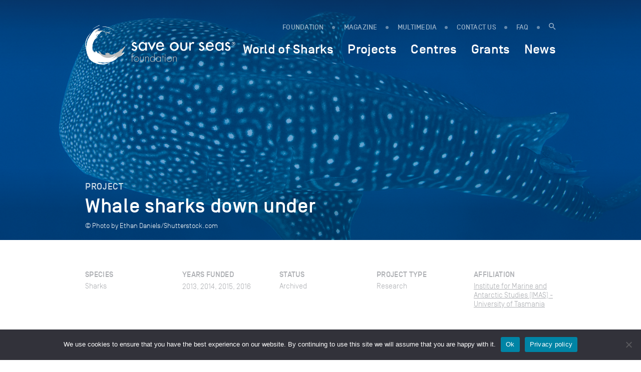

--- FILE ---
content_type: text/html; charset=UTF-8
request_url: https://saveourseas.com/project/whale-sharks-down-under/
body_size: 17305
content:
<!DOCTYPE html>
<html lang="en-GB">
<head>
    <meta charset="utf-8">
    <meta name="viewport" content="width=device-width, initial-scale=1.0, maximum-scale=1.0, user-scalable=no" />
	<!--<meta property="fb:app_id" content="123456789" /> -->
    
    <link rel="icon" type="image/png" href="https://saveourseas.com/wp-content/themes/sosf/images/favicon.png" />
    <meta name='robots' content='index, follow, max-image-preview:large, max-snippet:-1, max-video-preview:-1' />

	<!-- This site is optimized with the Yoast SEO Premium plugin v26.6 (Yoast SEO v26.6) - https://yoast.com/wordpress/plugins/seo/ -->
	<title>Whale sharks down under - Save Our Seas Foundation</title>
	<link rel="canonical" href="https://saveourseas.com/project/whale-sharks-down-under/" />
	<meta property="og:locale" content="en_GB" />
	<meta property="og:type" content="article" />
	<meta property="og:title" content="Whale sharks down under" />
	<meta property="og:url" content="https://saveourseas.com/project/whale-sharks-down-under/" />
	<meta property="og:site_name" content="Save Our Seas Foundation" />
	<meta property="article:publisher" content="https://www.facebook.com/saveourseasngo/" />
	<meta property="article:modified_time" content="2017-12-12T14:14:54+00:00" />
	<meta property="og:image" content="https://saveourseas.com/wp-content/uploads/2016/11/sosf-website-banner-stock-001-shutterstock-43318354-scaled-767x767.jpg" />
	<meta name="twitter:card" content="summary_large_image" />
	<meta name="twitter:site" content="@saveourseas" />
	<script type="application/ld+json" class="yoast-schema-graph">{"@context":"https://schema.org","@graph":[{"@type":"WebPage","@id":"https://saveourseas.com/project/whale-sharks-down-under/","url":"https://saveourseas.com/project/whale-sharks-down-under/","name":"Whale sharks down under - Save Our Seas Foundation","isPartOf":{"@id":"https://saveourseas.com/#website"},"datePublished":"2013-07-08T20:02:00+00:00","dateModified":"2017-12-12T14:14:54+00:00","breadcrumb":{"@id":"https://saveourseas.com/project/whale-sharks-down-under/#breadcrumb"},"inLanguage":"en-GB","potentialAction":[{"@type":"ReadAction","target":["https://saveourseas.com/project/whale-sharks-down-under/"]}]},{"@type":"BreadcrumbList","@id":"https://saveourseas.com/project/whale-sharks-down-under/#breadcrumb","itemListElement":[{"@type":"ListItem","position":1,"name":"Home","item":"https://saveourseas.com/"},{"@type":"ListItem","position":2,"name":"Project","item":"https://saveourseas.com/project/"},{"@type":"ListItem","position":3,"name":"Whale sharks down under"}]},{"@type":"WebSite","@id":"https://saveourseas.com/#website","url":"https://saveourseas.com/","name":"Save Our Seas Foundation","description":"In the effort to protect our oceans, the Save Our Seas Foundation funds and supports research, conservation and education projects worldwide, focusing primarily on charismatic threatened wildlife and their habitats.","publisher":{"@id":"https://saveourseas.com/#organization"},"potentialAction":[{"@type":"SearchAction","target":{"@type":"EntryPoint","urlTemplate":"https://saveourseas.com/?s={search_term_string}"},"query-input":{"@type":"PropertyValueSpecification","valueRequired":true,"valueName":"search_term_string"}}],"inLanguage":"en-GB"},{"@type":"Organization","@id":"https://saveourseas.com/#organization","name":"Save Our Seas Foundation","url":"https://saveourseas.com/","logo":{"@type":"ImageObject","inLanguage":"en-GB","@id":"https://saveourseas.com/#/schema/logo/image/","url":"https://saveourseas.com/wp-content/uploads/2018/12/sosf.png","contentUrl":"https://saveourseas.com/wp-content/uploads/2018/12/sosf.png","width":510,"height":170,"caption":"Save Our Seas Foundation"},"image":{"@id":"https://saveourseas.com/#/schema/logo/image/"},"sameAs":["https://www.facebook.com/saveourseasngo/","https://x.com/saveourseas","https://www.instagram.com/saveourseasfoundation/"]}]}</script>
	<!-- / Yoast SEO Premium plugin. -->


<link rel='dns-prefetch' href='//code.jquery.com' />
<link rel='dns-prefetch' href='//maps.googleapis.com' />
<link rel="alternate" title="oEmbed (JSON)" type="application/json+oembed" href="https://saveourseas.com/wp-json/oembed/1.0/embed?url=https%3A%2F%2Fsaveourseas.com%2Fproject%2Fwhale-sharks-down-under%2F" />
<link rel="alternate" title="oEmbed (XML)" type="text/xml+oembed" href="https://saveourseas.com/wp-json/oembed/1.0/embed?url=https%3A%2F%2Fsaveourseas.com%2Fproject%2Fwhale-sharks-down-under%2F&#038;format=xml" />
<style id='wp-img-auto-sizes-contain-inline-css' type='text/css'>
img:is([sizes=auto i],[sizes^="auto," i]){contain-intrinsic-size:3000px 1500px}
/*# sourceURL=wp-img-auto-sizes-contain-inline-css */
</style>
<style id='wp-emoji-styles-inline-css' type='text/css'>

	img.wp-smiley, img.emoji {
		display: inline !important;
		border: none !important;
		box-shadow: none !important;
		height: 1em !important;
		width: 1em !important;
		margin: 0 0.07em !important;
		vertical-align: -0.1em !important;
		background: none !important;
		padding: 0 !important;
	}
/*# sourceURL=wp-emoji-styles-inline-css */
</style>
<style id='wp-block-library-inline-css' type='text/css'>
:root{--wp-block-synced-color:#7a00df;--wp-block-synced-color--rgb:122,0,223;--wp-bound-block-color:var(--wp-block-synced-color);--wp-editor-canvas-background:#ddd;--wp-admin-theme-color:#007cba;--wp-admin-theme-color--rgb:0,124,186;--wp-admin-theme-color-darker-10:#006ba1;--wp-admin-theme-color-darker-10--rgb:0,107,160.5;--wp-admin-theme-color-darker-20:#005a87;--wp-admin-theme-color-darker-20--rgb:0,90,135;--wp-admin-border-width-focus:2px}@media (min-resolution:192dpi){:root{--wp-admin-border-width-focus:1.5px}}.wp-element-button{cursor:pointer}:root .has-very-light-gray-background-color{background-color:#eee}:root .has-very-dark-gray-background-color{background-color:#313131}:root .has-very-light-gray-color{color:#eee}:root .has-very-dark-gray-color{color:#313131}:root .has-vivid-green-cyan-to-vivid-cyan-blue-gradient-background{background:linear-gradient(135deg,#00d084,#0693e3)}:root .has-purple-crush-gradient-background{background:linear-gradient(135deg,#34e2e4,#4721fb 50%,#ab1dfe)}:root .has-hazy-dawn-gradient-background{background:linear-gradient(135deg,#faaca8,#dad0ec)}:root .has-subdued-olive-gradient-background{background:linear-gradient(135deg,#fafae1,#67a671)}:root .has-atomic-cream-gradient-background{background:linear-gradient(135deg,#fdd79a,#004a59)}:root .has-nightshade-gradient-background{background:linear-gradient(135deg,#330968,#31cdcf)}:root .has-midnight-gradient-background{background:linear-gradient(135deg,#020381,#2874fc)}:root{--wp--preset--font-size--normal:16px;--wp--preset--font-size--huge:42px}.has-regular-font-size{font-size:1em}.has-larger-font-size{font-size:2.625em}.has-normal-font-size{font-size:var(--wp--preset--font-size--normal)}.has-huge-font-size{font-size:var(--wp--preset--font-size--huge)}.has-text-align-center{text-align:center}.has-text-align-left{text-align:left}.has-text-align-right{text-align:right}.has-fit-text{white-space:nowrap!important}#end-resizable-editor-section{display:none}.aligncenter{clear:both}.items-justified-left{justify-content:flex-start}.items-justified-center{justify-content:center}.items-justified-right{justify-content:flex-end}.items-justified-space-between{justify-content:space-between}.screen-reader-text{border:0;clip-path:inset(50%);height:1px;margin:-1px;overflow:hidden;padding:0;position:absolute;width:1px;word-wrap:normal!important}.screen-reader-text:focus{background-color:#ddd;clip-path:none;color:#444;display:block;font-size:1em;height:auto;left:5px;line-height:normal;padding:15px 23px 14px;text-decoration:none;top:5px;width:auto;z-index:100000}html :where(.has-border-color){border-style:solid}html :where([style*=border-top-color]){border-top-style:solid}html :where([style*=border-right-color]){border-right-style:solid}html :where([style*=border-bottom-color]){border-bottom-style:solid}html :where([style*=border-left-color]){border-left-style:solid}html :where([style*=border-width]){border-style:solid}html :where([style*=border-top-width]){border-top-style:solid}html :where([style*=border-right-width]){border-right-style:solid}html :where([style*=border-bottom-width]){border-bottom-style:solid}html :where([style*=border-left-width]){border-left-style:solid}html :where(img[class*=wp-image-]){height:auto;max-width:100%}:where(figure){margin:0 0 1em}html :where(.is-position-sticky){--wp-admin--admin-bar--position-offset:var(--wp-admin--admin-bar--height,0px)}@media screen and (max-width:600px){html :where(.is-position-sticky){--wp-admin--admin-bar--position-offset:0px}}
/*wp_block_styles_on_demand_placeholder:697000e11a1b7*/
/*# sourceURL=wp-block-library-inline-css */
</style>
<style id='classic-theme-styles-inline-css' type='text/css'>
/*! This file is auto-generated */
.wp-block-button__link{color:#fff;background-color:#32373c;border-radius:9999px;box-shadow:none;text-decoration:none;padding:calc(.667em + 2px) calc(1.333em + 2px);font-size:1.125em}.wp-block-file__button{background:#32373c;color:#fff;text-decoration:none}
/*# sourceURL=/wp-includes/css/classic-themes.min.css */
</style>
<link rel='stylesheet' id='cookie-notice-front-css' href='https://saveourseas.com/wp-content/plugins/cookie-notice/css/front.min.css?ver=2.5.11' type='text/css' media='all' />
<link rel='stylesheet' id='bootstrap-css' href='https://saveourseas.com/wp-content/plugins/ergopix/css/bootstrap/bootstrap-grid.css?ver=1' type='text/css' media='all' />
<link rel='stylesheet' id='mmenu-css' href='https://saveourseas.com/wp-content/plugins/ergopix/css/jquery.mmenu.all.css?ver=1' type='text/css' media='all' />
<link rel='stylesheet' id='formreset-ergopix-css' href='https://saveourseas.com/wp-content/plugins/ergopix/css/formreset.min.css?ver=1' type='text/css' media='all' />
<link rel='stylesheet' id='formsmain-ergopix-css' href='https://saveourseas.com/wp-content/plugins/ergopix/css/formsmain.min.css?ver=1' type='text/css' media='all' />
<link rel='stylesheet' id='readyclass-ergopix-css' href='https://saveourseas.com/wp-content/plugins/ergopix/css/readyclass.min.css?ver=1' type='text/css' media='all' />
<link rel='stylesheet' id='browsers-ergopix-css' href='https://saveourseas.com/wp-content/plugins/ergopix/css/browsers.min.css?ver=1' type='text/css' media='all' />
<link rel='stylesheet' id='gallery-css' href='https://saveourseas.com/wp-content/plugins/ergopix/css/gallery.css?ver=1' type='text/css' media='all' />
<link rel='stylesheet' id='fresco-css' href='https://saveourseas.com/wp-content/plugins/ergopix/css/fresco.css?ver=1' type='text/css' media='all' />
<link rel='stylesheet' id='fresco-override-css' href='https://saveourseas.com/wp-content/plugins/ergopix/css/fresco-override.css?ver=1' type='text/css' media='all' />
<link rel='stylesheet' id='wpgeo-css' href='https://saveourseas.com/wp-content/plugins/wp-geo/css/wp-geo.css?ver=3.5.1' type='text/css' media='all' />
<link rel='stylesheet' id='cryptx-styles-css' href='https://saveourseas.com/wp-content/plugins/cryptx/css/cryptx.css?ver=4.0.10' type='text/css' media='all' />
<link rel='stylesheet' id='mmenu-override-css' href='https://saveourseas.com/wp-content/themes/sosf/css/jquery.mmenu.all.override.css?ver=1' type='text/css' media='all' />
<link rel='stylesheet' id='form-css' href='https://saveourseas.com/wp-content/themes/sosf/css/form.css?ver=1' type='text/css' media='all' />
<link rel='stylesheet' id='gradients-css' href='https://saveourseas.com/wp-content/themes/sosf/css/gradients.css?ver=1' type='text/css' media='all' />
<link rel='stylesheet' id='font-awesome-css' href='https://saveourseas.com/wp-content/themes/sosf/css/font-awesome.min.css?ver=1' type='text/css' media='all' />
<link rel='stylesheet' id='icomoon-css' href='https://saveourseas.com/wp-content/themes/sosf/fonts/icomoon/style.css?ver=1' type='text/css' media='all' />
<link rel='stylesheet' id='fonts-css' href='https://saveourseas.com/wp-content/themes/sosf/fonts/fonts.css?ver=1' type='text/css' media='all' />
<link rel='stylesheet' id='selection-sharer-css' href='https://saveourseas.com/wp-content/themes/sosf/css/selection-sharer.css?ver=1' type='text/css' media='all' />
<link rel='stylesheet' id='owl-css' href='https://saveourseas.com/wp-content/themes/sosf/css/owl.carousel.css?ver=1' type='text/css' media='all' />
<link rel='stylesheet' id='searchBar-css' href='https://saveourseas.com/wp-content/themes/sosf/css/searchBar.min.css?ver=1' type='text/css' media='all' />
<link rel='stylesheet' id='animate-css' href='https://saveourseas.com/wp-content/themes/sosf/css/animate.css?ver=1' type='text/css' media='all' />
<link rel='stylesheet' id='awsm-timeline-css' href='https://saveourseas.com/wp-content/themes/sosf/css/awsm-timeline.css?ver=1' type='text/css' media='all' />
<link rel='stylesheet' id='slick-theme-css' href='https://saveourseas.com/wp-content/themes/sosf/css/slick-theme.css?ver=1' type='text/css' media='all' />
<link rel='stylesheet' id='slick-css' href='https://saveourseas.com/wp-content/themes/sosf/css/slick.css?ver=1' type='text/css' media='all' />
<link rel='stylesheet' id='style-css' href='https://saveourseas.com/wp-content/themes/sosf/style.css?ver=1.47' type='text/css' media='all' />
<link rel='stylesheet' id='tabs-css' href='https://saveourseas.com/wp-content/themes/sosf/css/tabs.css?ver=1' type='text/css' media='all' />
<link rel='stylesheet' id='wp-pagenavi-css' href='https://saveourseas.com/wp-content/plugins/wp-pagenavi/pagenavi-css.css?ver=2.70' type='text/css' media='all' />
<script type="text/javascript" src="https://code.jquery.com/jquery-3.1.0.min.js?ver=1" id="jquery-js"></script>
<script type="text/javascript" src="https://saveourseas.com/wp-content/plugins/wp-geo/js/tooltip.js?ver=3.5.1" id="wpgeo_tooltip-js"></script>
<script type="text/javascript" src="https://saveourseas.com/wp-content/plugins/wp-geo/js/wp-geo.v3.js?ver=3.5.1" id="wpgeo-js"></script>
<script type="text/javascript" src="//maps.googleapis.com/maps/api/js?language=en-GB&amp;key=AIzaSyBud5s-d83HLl5yPhhLOoMNa7AE_QY7Kj4&amp;ver=3.5.1" id="googlemaps3-js"></script>
<script type="text/javascript" id="cryptx-js-js-extra">
/* <![CDATA[ */
var cryptxConfig = {"iterations":"10000","keyLength":"32","ivLength":"16","saltLength":"16","cipher":"aes-256-gcm"};
//# sourceURL=cryptx-js-js-extra
/* ]]> */
</script>
<script type="text/javascript" src="https://saveourseas.com/wp-content/plugins/cryptx/js/cryptx.min.js?ver=4.0.10" id="cryptx-js-js"></script>
<script type="text/javascript" src="https://saveourseas.com/wp-content/themes/sosf/js/markerclusterer.js?ver=1" id="markerclusterer-js"></script>
<link rel="https://api.w.org/" href="https://saveourseas.com/wp-json/" /><link rel="alternate" title="JSON" type="application/json" href="https://saveourseas.com/wp-json/wp/v2/project/696" /><script type="text/javascript">//<![CDATA[
  function external_links_in_new_windows_loop() {
    if (!document.links) {
      document.links = document.getElementsByTagName('a');
    }
    var change_link = false;
    var force = '';
    var ignore = '';

    for (var t=0; t<document.links.length; t++) {
      var all_links = document.links[t];
      change_link = false;
      
      if(document.links[t].hasAttribute('onClick') == false) {
        // forced if the address starts with http (or also https), but does not link to the current domain
        if(all_links.href.search(/^http/) != -1 && all_links.href.search('saveourseas.com') == -1 && all_links.href.search(/^#/) == -1) {
          // console.log('Changed ' + all_links.href);
          change_link = true;
        }
          
        if(force != '' && all_links.href.search(force) != -1) {
          // forced
          // console.log('force ' + all_links.href);
          change_link = true;
        }
        
        if(ignore != '' && all_links.href.search(ignore) != -1) {
          // console.log('ignore ' + all_links.href);
          // ignored
          change_link = false;
        }

        if(change_link == true) {
          // console.log('Changed ' + all_links.href);
          document.links[t].setAttribute('onClick', 'javascript:window.open(\'' + all_links.href.replace(/'/g, '') + '\', \'_blank\', \'noopener\'); return false;');
          document.links[t].removeAttribute('target');
        }
      }
    }
  }
  
  // Load
  function external_links_in_new_windows_load(func)
  {  
    var oldonload = window.onload;
    if (typeof window.onload != 'function'){
      window.onload = func;
    } else {
      window.onload = function(){
        oldonload();
        func();
      }
    }
  }

  external_links_in_new_windows_load(external_links_in_new_windows_loop);
  //]]></script>

<meta name="geo.position" content="-22.349043824709;113.70574951172" /><meta name="ICBM" content="-22.349043824709,113.70574951172" /><meta name="DC.title" content="Ningaloo Reef,  Western Australia" />
			<script type="text/javascript">
			//<![CDATA[

			// WP Geo default settings
			var wpgeo_w = '100%';
			var wpgeo_h = '300px';
			var wpgeo_type = 'G_NORMAL_MAP';
			var wpgeo_zoom = 5;
			var wpgeo_controls = 'GLargeMapControl3D';
			var wpgeo_controltypes = 'G_NORMAL_MAP,G_SATELLITE_MAP,G_HYBRID_MAP,G_PHYSICAL_MAP';
			var wpgeo_scale = 'N';
			var wpgeo_overview = 'N';

			//]]>
			</script>
			
			<script type="text/javascript">
			//<![CDATA[
			// ----- WP Geo Marker Icons -----
			var wpgeo_icon_large = wpgeo_createIcon(20, 34, 10, 34, 'https://saveourseas.com/wp-content/uploads/wp-geo/markers/large-marker.png', 'https://saveourseas.com/wp-content/uploads/wp-geo/markers/large-marker-shadow.png');var wpgeo_icon_small = wpgeo_createIcon(10, 17, 5, 17, 'https://saveourseas.com/wp-content/uploads/wp-geo/markers/small-marker.png', 'https://saveourseas.com/wp-content/uploads/wp-geo/markers/small-marker-shadow.png');var wpgeo_icon_dot = wpgeo_createIcon(8, 8, 3, 6, 'https://saveourseas.com/wp-content/uploads/wp-geo/markers/dot-marker.png', 'https://saveourseas.com/wp-content/uploads/wp-geo/markers/dot-marker-shadow.png');
			//]]>
			</script>
			    <!-- Google Tag Manager --> 
    <script>(function(w,d,s,l,i){w[l]=w[l]||[];w[l].push({'gtm.start': new Date().getTime(),event:'gtm.js'});var f=d.getElementsByTagName(s)[0], j=d.createElement(s),dl=l!='dataLayer'?'&l='+l:'';j.async=true;j.src= 'https://www.googletagmanager.com/gtm.js?id='+i+dl;f.parentNode.insertBefore(j,f); })(window,document,'script','dataLayer','GTM-WFSBNBG');</script>
    <!-- End Google Tag Manager -->
</head>
<body class="wp-singular project-template-default single single-project postid-696 wp-theme-sosf cookies-not-set">
<!-- Google Tag Manager (noscript) --> <noscript><iframe src="https://www.googletagmanager.com/ns.html?id=GTM-WFSBNBG" height="0" width="0" style="display:none;visibility:hidden"></iframe></noscript> <!-- End Google Tag Manager (noscript) -->
	<div class="wrapper">
		<div class="header-mobile visible-xs visible-sm hidden-print">
			<div style="display:table;width:100%;">
				<div style="display:table-cell">
					<a class="logo" href="https://saveourseas.com">
						<img src="https://saveourseas.com/wp-content/uploads/2024/06/sosf-logos-tm-sosf-logo-h-grey-tm.png" alt="Save Our Seas Foundation" title="Save Our Seas Foundation">
						<!--<span class="icon-logo-neg"><span class="path1"></span><span class="path2"></span><span class="path3"></span><span class="path4"></span><span class="path5"></span><span class="path6"></span><span class="path7"></span><span class="path8"></span><span class="path9"></span><span class="path10"></span><span class="path11"></span><span class="path12"></span><span class="path13"></span></span>-->
					</a>
				</div>
				<div style="display:table-cell;text-align:right;vertical-align: middle;">
					<a id="hamburger" href="#menu-mobile">
						<span class="top-bar"></span>
						<span class="middle-bar"></span>
						<span class="bottom-bar"></span>
					</a>
				</div>
			</div>	
		</div>
		<header class="hidden-xs hidden-sm hidden-print">
			<div class="container">
				<div class="header">
					<div class="row">
						<div class="col-md-12">
							<div class="logo">
								<a href="https://saveourseas.com"><img src="https://saveourseas.com/wp-content/uploads/2024/06/sosf-logos-tm-sosf-logo-h-grey-tm.png" alt="Save Our Seas Foundation" title="Save Our Seas Foundation"></a>
								<!--<a href="https://saveourseas.com"><span class="icon-logo-neg"><span class="path1"></span><span class="path2"></span><span class="path3"></span><span class="path4"></span><span class="path5"></span><span class="path6"></span><span class="path7"></span><span class="path8"></span><span class="path9"></span><span class="path10"></span><span class="path11"></span><span class="path12"></span><span class="path13"></span></span></a>-->
							</div>
							<div class="container-menu">
								<div class="secondary-menu">
									<ul class="menu">
										<li class="menu-item menu-item-type-custom menu-item-object-custom"><a href="https://saveourseas.com/foundation/philosophy/">FOUNDATION</a></li>
										<li class="menu-item menu-item-type-custom menu-item-object-custom"><a href="https://saveourseas.com/magazine/">MAGAZINE</a></li>											<li id="menu-item-16212" class="menu-item menu-item-16212 "><a href="https://saveourseas.com/media-communication/">Multimedia</a></li>											<li id="menu-item-1798" class="menu-item menu-item-1798 "><a href="https://saveourseas.com/contact/">Contact us</a></li>										<li class="menu-item menu-item-type-custom menu-item-object-custom"><a href="https://saveourseas.com/faq/">FAQ</a></li>
										<li class="menu-item menu-item-type-custom menu-item-object-custom"><a href="javascript:void(0)" data-target="#mySearchBar" data-toggle="SearchBar"><span class="icon-search"></span></a></li>
									</ul>
								</div>
								<div class="primary-menu">
									<ul class="menu">
										<li id="menu-item" class="menu-item menu-item-worldofsharks"><span><a href="https://saveourseas.com/worldofsharks/" style="font-size:1em;">World of Sharks</a></span></li>											<li id="menu-item-16214" class="menu-item menu-item-16214 ">
												<span data-id="16214">Projects</span>
											</li>											<li id="menu-item-5969" class="menu-item menu-item-5969 ">
												<span data-id="5969">Centres</span>
											</li>											<li id="menu-item-16217" class="menu-item menu-item-16217 ">
												<span data-id="16217">Grants</span>
											</li>											<li id="menu-item-21788" class="menu-item menu-item-21788 ">
												<span data-id="21788">News</span>
											</li>									</ul>
								</div>
							</div>
						</div>
					</div>
				</div>
			</div>
		</header>
		<div class="overlay-menu overlay-menu-16209 hidden-print">
						<div class="blue-overlay"></div>
			<div class="gradient-overlay"></div>
			<div class="img-overlay" style="background-image: url(https://saveourseas.com/wp-content/uploads/2016/11/sosf-website-banner-stock-001-shutterstock-43318354-2560x1440.jpg);"></div>
			<div class="box-title">
				<div class="container">
					<div class="row">
						<div class="col-md-12">
							<div class="h1">
								<span class="ancestor">Foundation</span>									<div class="menu-project-item">
										<a href="https://saveourseas.com/foundation/philosophy/">
											<span class="title-menu-item">Philosophy</span>
											<div class="menu-project-item-description"></div>
										</a>
									</div>									<div class="menu-project-item">
										<a href="https://saveourseas.com/foundation/founder/">
											<span class="title-menu-item">Founder</span>
											<div class="menu-project-item-description"></div>
										</a>
									</div>									<div class="menu-project-item">
										<a href="https://saveourseas.com/foundation/achievements/">
											<span class="title-menu-item">Achievements</span>
											<div class="menu-project-item-description"></div>
										</a>
									</div>									<div class="menu-project-item">
										<a href="https://saveourseas.com/foundation/story/">
											<span class="title-menu-item">Story</span>
											<div class="menu-project-item-description"></div>
										</a>
									</div>							</div>
						</div>
					</div>
				</div>
			</div>
		</div>
		<div class="overlay-menu overlay-menu-16214 hidden-print">
						<div class="blue-overlay"></div>
			<div class="gradient-overlay"></div>
			<div class="img-overlay" style="background-image: url(https://saveourseas.com/wp-content/uploads/2016/08/sosmag-iss06-art02-im001-justingilligan-sosfcopyright-dsc-0055-2560x1440.jpg);"></div>
			<div class="box-title">
				<div class="container">
					<div class="row">
						<div class="col-md-12">
							<div class="h1">
								<span class="ancestor">SOSF Projects</span>									<div class="menu-project-item">
										<a href="https://saveourseas.com/projects/projects/">
											<span class="title-menu-item">Projects</span>
											<div class="menu-project-item-description">Since 2003, the Save Our Seas Foundation has supported and funded over 300 research, conservation and education Projects worldwide</div>
										</a>
									</div>									<div class="menu-project-item">
										<a href="https://saveourseas.com/projects/project-leaders/">
											<span class="title-menu-item">Project leaders</span>
											<div class="menu-project-item-description">The Save Our Seas Foundation supports people who develop the original ideas and act as drivers of the projects in the field and in the lab</div>
										</a>
									</div>									<div class="menu-project-item">
										<a href="https://saveourseas.com/projects/partners/">
											<span class="title-menu-item">Partners</span>
											<div class="menu-project-item-description">The Save Our Seas Foundation supports some key longterm Projects that tackle ecosystem based issues or problematics that cannot be resolved within a few years</div>
										</a>
									</div>									<div class="menu-project-item">
										<a href="https://saveourseas.com/projects/sponsorships/">
											<span class="title-menu-item">Sponsorships</span>
											<div class="menu-project-item-description">Learn about the long the Save Our Seas Foundation's sponsorships of outreach and education efforts around the world.</div>
										</a>
									</div>									<div class="menu-project-item">
										<a href="https://saveourseas.com/projects/project-news/">
											<span class="title-menu-item">Project leader blogs</span>
											<div class="menu-project-item-description">Read the news about our Projects written by our Project Leaders often from the field, and discover their incredible lives and stories through their own words and images</div>
										</a>
									</div>							</div>
						</div>
					</div>
				</div>
			</div>
		</div>
		<div class="overlay-menu overlay-menu-5969 hidden-print">
						<div class="blue-overlay"></div>
			<div class="gradient-overlay"></div>
			<div class="img-overlay" style="background-image: url(https://saveourseas.com/wp-content/uploads/2016/10/sosmag-iss04-insidestories08-im001-michaelscholl-sosfcopyright-dji-0032-2560x1440.jpg);"></div>
			<div class="box-title">
				<div class="container">
					<div class="row">
						<div class="col-md-12">
							<div class="h1">
								<span class="ancestor">SOSF Centres</span>									<div class="menu-project-item">
										<a href="https://saveourseas.com/sosf-shark-education-centre" target="_blank">
																						<span class="title-menu-item">SOSF Shark Education Centre</span>
											<div class="menu-project-item-description">Cape Town, South Africa</div>
										</a>
									</div>									<div class="menu-project-item">
										<a href="https://saveourseas.com/sosf-darros-research-centre" target="_blank">
																						<span class="title-menu-item">SOSF D&#039;Arros Research Centre</span>
											<div class="menu-project-item-description">D’Arros Island &amp; St-Joseph Atoll, Seychelles</div>
										</a>
									</div>									<div class="menu-project-item">
										<a href="https://saveourseas.com/sosf-shark-research-center" target="_blank">
																						<span class="title-menu-item">SOSF Shark Research Center</span>
											<div class="menu-project-item-description">Dania Beach, Florida, USA</div>
										</a>
									</div>							</div>
						</div>
					</div>
				</div>
			</div>
		</div>
		<div class="overlay-menu overlay-menu-16217 hidden-print">
						<div class="blue-overlay"></div>
			<div class="gradient-overlay"></div>
			<div class="img-overlay" style="background-image: url(https://saveourseas.com/wp-content/uploads/2016/03/Blog-Guttridge-20160310-Photo-by-Charlotte-Sams-©-Bimini-Biological-Field-Station-Sharklab-DSC_3843-2560x1440.jpg);"></div>
			<div class="box-title">
				<div class="container">
					<div class="row">
						<div class="col-md-12">
							<div class="h1">
								<span class="ancestor">SOSF Grants</span>									<div class="menu-project-item">
										<a href="https://saveourseas.com/grants/funding-applications/">
											<span class="title-menu-item">Funding applications</span>
											<div class="menu-project-item-description">Informations about applications</div>
										</a>
									</div>									<div class="menu-project-item">
										<a href="https://saveourseas.com/grants/funding-guidelines/">
											<span class="title-menu-item">Funding guidelines</span>
											<div class="menu-project-item-description">Our guidelines on funding projects</div>
										</a>
									</div>									<div class="menu-project-item">
										<a href="https://saveourseas.com/grants/funding-faq/">
											<span class="title-menu-item">Funding FAQ</span>
											<div class="menu-project-item-description">Frequently Asked Questions - Here you will find the answers to most questions you may have</div>
										</a>
									</div>							</div>
						</div>
					</div>
				</div>
			</div>
		</div>
		<div class="overlay-menu overlay-menu-21788 hidden-print">
						<div class="blue-overlay"></div>
			<div class="gradient-overlay"></div>
			<div class="img-overlay" style="background-image: url(https://saveourseas.com/wp-content/uploads/2019/05/shutterstock-36275659-2560x1440.jpg);"></div>
			<div class="box-title">
				<div class="container">
					<div class="row">
						<div class="col-md-12">
							<div class="h1">
								<span class="ancestor">News</span>									<div class="menu-project-item">
										<a href="https://saveourseas.com/news/ocean-news/">
											<span class="title-menu-item">Ocean News</span>
											<div class="menu-project-item-description">The Save Our Seas Foundation team reports on the latest ocean stories from around the world</div>
										</a>
									</div>									<div class="menu-project-item">
										<a href="https://saveourseas.com/projects/project-news/">
											<span class="title-menu-item">Project leader blogs</span>
											<div class="menu-project-item-description">Our funded project leaders tell their own stories</div>
										</a>
									</div>									<div class="menu-project-item">
										<a href="https://saveourseas.com/news/scientific-references/">
											<span class="title-menu-item">Scientific Publications</span>
											<div class="menu-project-item-description"></div>
										</a>
									</div>									<div class="menu-project-item">
										<a href="https://saveourseas.com/news/reports/">
											<span class="title-menu-item">Conservation Strategies</span>
											<div class="menu-project-item-description"></div>
										</a>
									</div>									<div class="menu-project-item">
										<a href="https://saveourseas.com/?page_id=12030">
											<span class="title-menu-item">Conferences &amp; Upcoming Events</span>
											<div class="menu-project-item-description">Find the dates and locations of the most relevant upcoming scientific conferences on Elasmobranchs</div>
										</a>
									</div>							</div>
						</div>
					</div>
				</div>
			</div>
		</div>
			<div class="top-page">
			<div class="gradient-overlay"></div>
			<div class="img-overlay" style="background-image: url(https://saveourseas.com/wp-content/uploads/2013/07/Whale-Sharks-Down-Under-Lara-Marcus-Zamora.jpg);"></div>
			<div class="box-title">
				<div class="container">
					<div class="row">
						<div class="col-md-12 col-md-offset-0 col-lg-8 col-lg-offset-2">
							<div class="h1">
								<span class="ancestor">Project</span>
								<h1>Whale sharks down under</h1>									<div class="copyright-top-image">© Photo by Ethan Daniels/Shutterstock.com</div>								<!-- <div class="socials">
									<a href="https://www.facebook.com/sharer/sharer.php?u=https://saveourseas.com/project/whale-sharks-down-under/" target="_blank"><span class="icon-facebook"></span></a>
									<a href="https://twitter.com/home?status=https://saveourseas.com/project/whale-sharks-down-under/" target="_blank"><span class="icon-twitter"></span></a>
								</div> -->
							</div>
						</div>
					</div>
				</div>
			</div>
		</div>
		<div class="container">
			<div class="row">
				<div class="col-md-12 col-md-offset-0 col-lg-8 col-lg-offset-2">
					<div class="meta">
						<div class="row">								<div class="col-sm-3">
									<div class="title-meta">Species</div>
									<ul class="meta-list">											<li>Sharks</li>									</ul>
								</div>								<div class="col-sm-3">
									<div class="title-meta">Years funded</div>
									<ul class="meta-list">
										<li style="line-height:1.4;">2013, 2014, 2015, 2016										</li>
									</ul>
								</div>							<div class="col-sm-3">
								<div class="title-meta">Status</div>
								<ul class="meta-list">
																		<li>Archived</li>
								</ul>
							</div>								<div class="col-sm-3">
									<div class="title-meta">Project type</div>
									<ul class="meta-list">											<li>Research</li>									</ul>
								</div>								<div class="col-sm-3">
									<div class="title-meta">Affiliation</div>
									<ul class="meta-list">											<li>													<a href="http://www.imas.utas.edu.au/" target="_blank">Institute for Marine and Antarctic Studies (IMAS) - University of Tasmania													</a>											</li>									</ul>
								</div>						</div>
					</div>
					<div class="description-project">
						<div class="introduction-title"><span>Description</span></div>							<div class="short-description the-content"><p>Every year, hundreds of whale sharks congregate at Ningaloo Reef in Western Australia. Lara wants to know why. She believes that the secret behind their annual visit is hidden in their stomachs.</p>
</div>
							<div class="read-more-project"><a id="to-details"><span class="icon-fleche"></span>Read project details</a></div>					</div>
				</div>
			</div>						<div class="row">
							<div class="col-md-12 col-md-offset-0 col-lg-8 col-lg-offset-2">
								<div class="row">
									<div class="col-sm-6 col-sm-offset-3">
										<div class="project-leader-project">
											<a href="https://saveourseas.com/project-leader/lara-marcus-zamora/" target="_blank"><img src="https://saveourseas.com/wp-content/uploads/2013/07/MARCUS-Laracropped.jpg" class="img-responsive" alt="Whale sharks down under"/></a>
											<h2>Lara Marcus Zamora</h2>
											<div class="project-leader-title">Project leader</div>
										</div>
									</div>
								</div>
							</div>
						</div>						<div class="row">
							<div class="col-md-8 col-md-offset-2 col-lg-6 col-lg-offset-3">
								<div class="about-project-leader">
									<div class="introduction-title"><span>About the project leader</span></div>
									<div class="profil the-content"><p><iframe src="https://player.vimeo.com/video/130950511?autoplay=1" width="760" height="428" frameborder="0" webkitallowfullscreen mozallowfullscreen allowfullscreen></iframe><br />
I have been interested in the ocean for as long as I can remember. Growing up in Barcelona next to the beautiful Mediterranean Sea triggered my passion for unknown blue waters, and from childhood I dedicated my academic and personal life to becoming a marine biologist.<br />
Although Spain has long coastlines, there was nowhere for me to fulfil my desire to learn more about the sea and its inhabitants, especially the large ones. So while an undergraduate studying biology, I took part in several marine expeditions and was lucky enough to dive...</div>
									<div class="read-more-project"><a href="https://saveourseas.com/project-leader/lara-marcus-zamora/" target="_blank"><span class="icon-fleche"></span>View full profile</a></div>
								</div>
							</div>
						</div>				<div class="row">
					<div class="col-md-12 col-md-offset-0 col-lg-8 col-lg-offset-2">
						<div class="location-project">
						<div class="introduction-title"><span>PROJECT LOCATION : Ningaloo Reef, Australia</span></div>							<div class="project-map">
								<div class="project-map-small">
									<img src="https://maps.googleapis.com/maps/api/staticmap?center=-22.349043824709,113.70574951172&zoom=3&size=600x396&scale=2&language=en&maptype=roadmap&style=feature:all|element:all|visibility:off&style=feature:administrative|element:geometry|weight:0.5|visibility:on&style=feature:administrative|element:labels|visibility:simplified&style=feature:administrative|element:labels.text|lightness:-50|saturation:-50&style=feature:administrative.neighborhood|element:labels.text|hue:0x009aff|saturation:25|lightness:0|visibility:simplified|gamma:1&style=feature:landscape|element:geometry|saturation:0|lightness:100|gamma:2.31|visibility:on&style=feature:landscape|element:labels|visibility:simplified|lightness:20|gamma:1&style=feature:landscape|element:labels.text.fill|saturation:-100|lightness:-100&style=feature:landscape|element:labels.text.stroke|visibility:off&style=feature:landscape.man_made|element:all|visibility:simplified&style=feature:poi|element:all|visibility:off&style=feature:poi.park|element:geometry|lightness:0|saturation:45|gamma:4.24|visibility:simplified|hue:0x00ff90&style=feature:poi.park|element:labels|visibility:off&style=feature:road|element:all|visibility:on&style=feature:road|element:geometry|saturation:-100|color:0xf5f5f5&style=feature:road|element:labels.text|visibility:simplified|color:0x666666&style=feature:road|element:labels.icon|visibility:off&style=feature:road.highway|element:geometry.stroke|visibility:off&style=feature:road.arterial|element:geometry.stroke|visibility:off&style=feature:transit|element:labels.icon|saturation:-25&style=feature:transit.line|element:all|visibility:simplified&style=feature:transit.station.airport|element:labels.icon|visibility:off&style=feature:water|element:all|visibility:on&style=feature:water|element:geometry.fill|lightness:50|gamma:.75|saturation:100&style=feature:water|element:labels|visibility:simplified&style=feature:water|element:labels.icon|visibility:off&key=AIzaSyBud5s-d83HLl5yPhhLOoMNa7AE_QY7Kj4" class="img-responsive" />
									<div class="marker-small"></div>
								</div>
								<div class="project-map-big">
									<img src="https://maps.googleapis.com/maps/api/staticmap?center=-22.349043824709,113.70574951172&zoom=5&size=600x396&scale=2&language=en&maptype=roadmap&style=feature:all|element:all|visibility:off&style=feature:administrative|element:geometry|weight:0.5|visibility:on&style=feature:administrative|element:labels|visibility:simplified&style=feature:administrative|element:labels.text|lightness:-50|saturation:-50&style=feature:administrative.neighborhood|element:labels.text|hue:0x009aff|saturation:25|lightness:0|visibility:simplified|gamma:1&style=feature:landscape|element:geometry|saturation:0|lightness:100|gamma:2.31|visibility:on&style=feature:landscape|element:labels|visibility:simplified|lightness:20|gamma:1&style=feature:landscape|element:labels.text.fill|saturation:-100|lightness:-100&style=feature:landscape|element:labels.text.stroke|visibility:off&style=feature:landscape.man_made|element:all|visibility:simplified&style=feature:poi|element:all|visibility:off&style=feature:poi.park|element:geometry|lightness:0|saturation:45|gamma:4.24|visibility:simplified|hue:0x00ff90&style=feature:poi.park|element:labels|visibility:off&style=feature:road|element:all|visibility:on&style=feature:road|element:geometry|saturation:-100|color:0xf5f5f5&style=feature:road|element:labels.text|visibility:simplified|color:0x666666&style=feature:road|element:labels.icon|visibility:off&style=feature:road.highway|element:geometry.stroke|visibility:off&style=feature:road.arterial|element:geometry.stroke|visibility:off&style=feature:transit|element:labels.icon|saturation:-25&style=feature:transit.line|element:all|visibility:simplified&style=feature:transit.station.airport|element:labels.icon|visibility:off&style=feature:water|element:all|visibility:on&style=feature:water|element:geometry.fill|lightness:50|gamma:.75|saturation:100&style=feature:water|element:labels|visibility:simplified&style=feature:water|element:labels.icon|visibility:off&key=AIzaSyBud5s-d83HLl5yPhhLOoMNa7AE_QY7Kj4" />
									<div class="marker-big"></div>
								</div>
							</div>
						</div>
					</div>
				</div>		</div><!-- .container -->			<div class="all-news-project">
				<div class="container">
					<div class="row">
						<div class="col-md-12 col-md-offset-0 col-lg-8 col-lg-offset-2">
							<div class="shift">									<div class="introduction-title"><span style="background-color: #f5f5f5">Related Blogs</span></div>											<a class="item-horizontal" href="https://saveourseas.com/update/science-with-the-giants/">
												<div class="item-horizontal-img">
													<div class='item-img item-img-background' style='background-image:url("https://saveourseas.com/wp-content/uploads/imported/shutterstock_133560119.jpg")'></div>												</div>
												<div class="item-horizontal-content">														<div class="item-date">By Lara Marcus Zamora, 10th December 2014</div>													<div class="item-title">Science with the giants</div>
													<div class="item-excerpt">
														Doing science is not always easy and certainly not fast. However, at the end of the day, when all those hours of sampling and working in the lab translate into numbers on your screen that tell you an important story, you feel rewarded for your&hellip;													</div>
												</div>
												<div class="clearfix"></div>
											</a>																					<a class="item-horizontal" href="https://saveourseas.com/update/whale-sharking-at-ningaloo-reef-western-australia/">
												<div class="item-horizontal-img">
													<div class='item-img item-img-background' style='background-image:url("https://saveourseas.com/wp-content/uploads/imported/pict1stblog.JPG")'></div>												</div>
												<div class="item-horizontal-content">														<div class="item-date">By Lara Marcus Zamora, 4th September 2013</div>													<div class="item-title">‘Whale sharking’ at Ningaloo Reef, Western Australia</div>
													<div class="item-excerpt">
														Our first field campaign in Ningaloo Reef (Western Australia) has been a real success! We sighted 102 whale sharks in 10 days and collected a bunch of whale shark biopsies. All this was possible thanks a fabulous team of shark experts, professional photographers and of&hellip;													</div>
												</div>
												<div class="clearfix"></div>
											</a>																					<a class="item-horizontal" href="https://saveourseas.com/update/australian-national-science-week/">
												<div class="item-horizontal-img">
													<div class='item-img item-img-background' style='background-image:url("https://saveourseas.com/wp-content/uploads/imported/DSC_0390.JPG")'></div>												</div>
												<div class="item-horizontal-content">														<div class="item-date">By Lara Marcus Zamora, 4th September 2013</div>													<div class="item-title">Australian National Science Week</div>
													<div class="item-excerpt">
														The Australian National Science Week was two weeks ago and at the Institute for Marine and Antarctic Studies (Hobart, Tasmania) we had a very special week running workshops and presentations to 7 grade students. Under the title ‘The biggest fish, the biggest mouth’ we introduced&hellip;													</div>
												</div>
												<div class="clearfix"></div>
											</a>																	</div>
						</div>
					</div>
				</div>
			</div>		<div class="project-details-container the-content">
			<div class="container">
				<div class="row">
					<div class="col-md-12 col-md-offset-0 col-lg-8 col-lg-offset-2">
						<div class="introduction-title"><span>Project details</span></div>							<div class="full-title"><h2>Environmental and biological factors driving whale shark distribution and abundance</h2></div>							<div class="project-details-bloc">
								<div class="project-details-title">Key objective</div>
								<div class="project-details-content"><p>Investigate whale shark feeding ecology to gain a better understanding of their preferred prey and associated habitat.</p>
</div>
							</div>							<div class="project-details-bloc">
								<div class="project-details-title">Why is this important</div>
								<div class="project-details-content"><p>Although it’s the largest fish in the world, the whale shark is also one of the least-studied shark species and its status is vulnerable. It is very important to gain new insights into the basic ecology of the whale shark in order to assist in the development of national and international management and conservation programmes.</p>
</div>
							</div>							<div class="project-details-bloc">
								<div class="project-details-title">Background</div>
								<div class="project-details-content"><p>The life history of the whale shark is poorly understood, and to date, even basic information on demography, migration pathways and feeding ecology is still lacking. Whale sharks aggregate seasonally in certain coastal waters throughout the world’s temperate and tropical seas, including Ningaloo Reef, Western Australia. The predictable, seasonal occurrence of whale sharks in certain locations supports two profitable industries: ecotourism and fisheries. While ecotoursim has provided highly valuable information on whale shark size, sex and population structure, fisheries have severly depleted whale shark biomass in some areas and there is evidence of decline in whale shark populations across much of the species&#8217; range. The whale shark is considered Vulnerable according to IUCN Red List criteria. Given their life-history traits of slow growth and late age of maturation, any recovery after over-fishing would take many years.<br />
Although very limited data exists concerning whale shark aggregations, it is believed that whale shark movements are associated with water conditions and abundance of their preferred prey. Based on coastal surface observations, whale sharks have always been described as pelagic filter feeders. However, a recent pilot study using a biochemical approach has revealed new insights into the whale shark&#8217;s diet. Given the succesful results obtained using biochemical techniques in other marine animals, we hope to further develop this approach specifically for the whale shark’s potential prey. Results from this work will clarify whale shark diet, and in turn, help us to understand their foraging range.</p>
</div>
							</div>							<div class="project-details-bloc">
								<div class="project-details-title">Aims & objectives</div>
								<div class="project-details-content"><p>The general aim of this research is to study whale shark feeding ecology by determining the physical and biological factors influencing whale shark seasonal aggregations at Ningaloo Reef, Western Australia.<br />
The specific objectives are to:</p>
<ul>
<li>Determine the diet of whale sharks</li>
<li>Identify the foraging ecology of whale sharks in relation to their preferred prey and associated habitat</li>
<li>Help to increase awareness of the whale shark’s Vulnerable status through communication of our research to stakeholders, the scientific community and the public</li>
<li>Collaborate with the ecotourism industry to further develop whale shark monitoring and tagging studies in the Ningaloo Reef.</li>
</ul>
</div>
							</div>					</div>
				</div>
			</div>
		</div>
		<div class="featured-projects">
			<div class="container">
				<div class="row">
					<div class="col-md-12 col-md-offset-0 col-lg-10 col-lg-offset-1">
						<div class="introduction-title">You might be interested by these projects</div>
					</div>
				</div>
				<div class="row">
					<div class="col-md-12 col-md-offset-0 col-lg-10 col-lg-offset-1"><div class="row">						<div class="col-sm-6 col-md-4">
							<div class="item">								<a href="https://saveourseas.com/project/secrets-of-the-whale-sharks-of-the-galapagos-marine-reserve/" target="_self"><div class='item-img item-img-background' style='background-image:url("https://saveourseas.com/wp-content/uploads/2020/06/jrg9191hr-s-767x767.jpg")'><div class="item-overlay"></div><div class='item-title'>Secrets of the whale sharks of the Galápagos Marine Reserve</div></div>									<div class="item-excerpt">										<div class="item-date">By Jonathan Green</div>
										<p>Jonathan is tracking whale shark movement patterns using different satellite tags to understand where they are moving in and around the Galápagos Marine Reserve. To what depths are they diving? How do they use different habitats? This information is vital to identify key areas for their survival.</p>
									</div>
								</a>
							</div>
						</div>						<div class="col-sm-6 col-md-4">
							<div class="item">								<a href="https://saveourseas.com/project/microplastics-a-macro-disaster/" target="_self"><div class='item-img item-img-background' style='background-image:url("https://saveourseas.com/wp-content/uploads/2019/05/alina-wieczorek-square-1-scaled-767x767.jpg")'><div class="item-overlay"></div><div class='item-title'>Microplastics a macro-disaster?</div></div>									<div class="item-excerpt">										<div class="item-date">By Alina Wieczorek, Giulia Donati</div>
										<p>Endangered, filter-feeding whale sharks are at risk from the plastic invisible to most of us in the seas. Alina and Giulia are investigating how these sharks are scooping up microplastics as they feed and trying to find out where these plastics might be coming from.</p>
									</div>
								</a>
							</div>
						</div>						<div class="col-sm-6 col-md-4">
							<div class="item">								<a href="https://saveourseas.com/project/giants-of-peru/" target="_self"><div class='item-img item-img-background' style='background-image:url("https://saveourseas.com/wp-content/uploads/2014/09/ramirez-photo-by-michael-c-scholl-save-our-seas-foundation-cropped-scaled-767x753.jpg")'><div class="item-overlay"></div><div class='item-title'>Giants of Peru</div></div>									<div class="item-excerpt">										<div class="item-date">By Dení Ramirez-Macias</div>
										<p>Peru is home to a population of mysterious giants: whale sharks. Dení wants to know why they are there. She has been studying these huge animals in Mexico for four years and is curious about whether the populations are related.</p>
									</div>
								</a>
							</div>
						</div></div>						<div class="more-project-news">
							<div class="col-md-12 col-md-offset-0 col-lg-8 col-lg-offset-2">
								<a class="btn-round" href="https://saveourseas.com/projects/projects/"><span class="icon-fleche"></span> See all projects</a>
							</div>
						</div>					</div>
				</div>
			</div>
		</div>
			</div><!-- .wrapper -->
		<footer class="hidden-print">
			<div class="container">
				<div class="row hidden-xs">
					<div class="col-md-12">
						<div class="logo">
							<a href="https://saveourseas.com"><img src="https://saveourseas.com/wp-content/uploads/2024/06/sosf-logos-tm-sosf-logo-h-tm.png" alt="Save Our Seas Foundation" title="Save Our Seas Foundation"></a>
						</div>
					</div>
				</div>
				<div class="row hidden-xs">
					<div class="footer-container">
						<div class="col-sm-4">
							<div class="footer-content"><p><strong>ADDRESS</strong><br />
Save Our Seas Foundation<br />
Quai du Mont-Blanc 21<br />
CH-1201 Geneva<br />
Switzerland<br />
<a href="mailto:contact@saveourseas.com">contact@saveourseas.com</a></p>
</div>
						</div>
						<div class="col-sm-7 col-sm-offset-1">
							<div class="footer-title">About the foundation</div>
							<div class="footer-content"><p>In the effort to protect our oceans, the Save Our Seas Foundation funds and supports research, conservation and education projects worldwide, focusing primarily on threatened marine wildlife and their habitats.</p>
<p>Registered international not-for-profit foundation in Switzerland (Reg No: 081.351.201 | IDE: CHE-110.230.312). Registered US nonprofit, tax-exempt corporation under 501 (c)(3) of the Internal Revenue Code.</p>
</div>
						</div>
					</div>
				</div>
				<div class="row">
					<div class="col-sm-4">
						<div class="social-footer">
							<a href="https://www.facebook.com/saveourseasngo/" target="_blank"><span class="icon-facebook"></span></a>
							<a href="https://www.linkedin.com/company/save-our-seas-foundation/" target="_blank"><span class="icon-linkedin"></span></a>
							<a href="https://www.youtube.com/saveourseas" target="_blank"><span class="icon-youtube"></span></a>
							<a href="https://www.instagram.com/saveourseasfoundation/" target="_blank"><span class="icon-instagram"></span></a>
						</div>
					</div>
					<div class="col-sm-5 col-sm-offset-1">
						<div id="mc_embed_signup">
							<form action="https://saveourseas.us1.list-manage.com/subscribe/post?u=9e3aa89873c713f2d707783f1&amp;id=ca07a91d3c" method="post" id="mc-embedded-subscribe-form" name="mc-embedded-subscribe-form" class="validate" target="_blank" novalidate>
								<div id="mc_embed_signup_scroll">
									<div id="mce-responses" class="clear">
										<div class="response" id="mce-error-response" style="display:none"></div>
										<div class="response" id="mce-success-response" style="display:none"></div>
									</div> 
									<div class="mc-field-group">
										<input type="email" value="" name="EMAIL" class="required email" id="mce-EMAIL" placeholder="Your email">
									</div>
									<div style="display:none" class="mc-field-group input-group">
										<ul>
											<li><input type="checkbox" value="8" name="group[765][8]" id="mce-group[765]-765-0" checked></li>
										</ul>
									</div>
									<div style="position: absolute; left: -5000px;" aria-hidden="true"><input type="text" name="b_9e3aa89873c713f2d707783f1_ca07a91d3c" tabindex="-1" value=""></div>
									<input type="submit" value="Subscribe to the Newsletter" name="subscribe" id="subscribe" class="subscribe"></div>
							</form>
						</div>
					</div>
					<div class="col-sm-2">
						<div id="download_presskit"><a href="https://saveourseas.com/press-kit">Press Kit</a></div>
					</div>
				</div>
			</div>
			<div class="copyright">
				<div class="container">
					<div class="row">
						<div class="col-sm-8 hidden-xs">								<a href="https://saveourseas.com/privacy-policy/" >Privacy policy</a> |								<a href="https://saveourseas.com/terms/" >Terms of use conditions</a> |								<a href="https://saveourseas.com/copyright/" >Copyright</a> |								<a href="https://saveourseas.com/content-licensing/" >Content Licensing</a>						</div>
						<div class="col-sm-4 align-right visible-xs">
							<a href="https://saveourseas.com" target="_blank">© 2026 Save Our Seas Foundation</a>
						</div>
					</div>
				</div>
			</div>
		</footer>
		<nav id="menu-mobile">
			<ul class="hidden-print">
				<li class="primary-link"><a href="/worldofsharks">World of Sharks</a></li>					<li class="primary-link"><a>Foundation</a>
						<ul><li class="page_item page-item-1606"><a href="https://saveourseas.com/foundation/philosophy/">Philosophy</a></li>
<li class="page_item page-item-35106"><a href="https://saveourseas.com/foundation/the-team/">Team</a></li>
<li class="page_item page-item-12293"><a href="https://saveourseas.com/foundation/founder/">Founder</a></li>
<li class="page_item page-item-2296"><a href="https://saveourseas.com/foundation/annual-reports/">Annual reports</a></li>
<li class="page_item page-item-11486"><a href="https://saveourseas.com/foundation/story/">Story</a></li>
<li class="page_item page-item-2241"><a href="https://saveourseas.com/foundation/achievements/">Achievements</a></li>
<li class="page_item page-item-21821 page_item_has_children"><a href="https://saveourseas.com/foundation/careers/">Careers</a>
<ul class='children'>
	<li class="page_item page-item-21827"><a href="https://saveourseas.com/foundation/careers/professional-societies/">Professional Societies</a></li>
	<li class="page_item page-item-18023 page_item_has_children"><a href="https://saveourseas.com/foundation/careers/job/">Jobs</a>
	<ul class='children'>
		<li class="page_item page-item-23052"><a href="https://saveourseas.com/foundation/careers/job/educationcoordinator/">Education Coordinator, SOSF Shark Education Centre, South Africa</a></li>
	</ul>
</li>
	<li class="page_item page-item-11402"><a href="https://saveourseas.com/foundation/careers/internships-volunteering/">Internships and Volunteering</a></li>
</ul>
</li>
<li class="page_item page-item-37638"><a href="https://saveourseas.com/foundation/code-of-conduct/">Code of Conduct</a></li>
						</ul>
					</li>					<li class="primary-link"><a>Projects</a>
						<ul><li class="page_item page-item-1797"><a href="https://saveourseas.com/projects/projects/">Projects</a></li>
<li class="page_item page-item-1616"><a href="https://saveourseas.com/projects/project-leaders/">Project leaders</a></li>
<li class="page_item page-item-27641"><a href="https://saveourseas.com/projects/sponsorships/">Sponsorships</a></li>
<li class="page_item page-item-1611"><a href="https://saveourseas.com/projects/project-news/">Project leader blogs</a></li>
<li class="page_item page-item-5971 page_item_has_children"><a href="https://saveourseas.com/projects/partners/">Partners</a>
<ul class='children'>
	<li class="page_item page-item-16701"><a href="https://saveourseas.com/projects/partners/the-manta-trust/">The Manta Trust</a></li>
	<li class="page_item page-item-16690"><a href="https://saveourseas.com/projects/partners/bimini-biological-field-station-foundation/">Bimini Biological Field Station Foundation</a></li>
	<li class="page_item page-item-16704"><a href="https://saveourseas.com/projects/partners/the-shark-spotters/">The Shark Spotters</a></li>
	<li class="page_item page-item-36195"><a href="https://saveourseas.com/projects/partners/the-island-school/">The Island School</a></li>
	<li class="page_item page-item-16706"><a href="https://saveourseas.com/projects/partners/cetacea-lab/">BC Whales | North Coast Cetacean Society (NCCS)</a></li>
	<li class="page_item page-item-19395"><a href="https://saveourseas.com/projects/partners/the-acoustic-tracking-array-platform/">The Acoustic Tracking Array Platform</a></li>
</ul>
</li>
						</ul>
					</li>				<li class="primary-link"><a>Centres</a>
					<ul>
						<li><a href="https://saveourseas.com/sosf-shark-education-centre" target="_blank">SOSF Shark Education Centre</a></li>
						<li><a href="https://saveourseas.com/sosf-darros-research-centre" target="_blank">SOSF D&#039;Arros Research Centre</a></li>
						<li><a href="https://saveourseas.com/sosf-shark-research-center" target="_blank">SOSF Shark Research Center</a></li>
						<!-- <li><a href="https://saveourseas.com/sosf-island-school-seychelles" target="_blank">SOSF Island School Seychelles</a></li> -->
					</ul>
				</li>					<li class="primary-link"><a>Grants</a>
						<ul><li class="page_item page-item-2313 page_item_has_children"><a href="https://saveourseas.com/grants/funding-applications/">Funding applications</a>
<ul class='children'>
	<li class="page_item page-item-1637"><a href="https://saveourseas.com/grants/funding-applications/keystone-grants/">Keystone Grants</a></li>
	<li class="page_item page-item-2307"><a href="https://saveourseas.com/grants/funding-applications/small-grants/">Small Grants</a></li>
	<li class="page_item page-item-27051"><a href="https://saveourseas.com/grants/funding-applications/ocean-storytelling-photography-grants/">Ocean Storytelling Grant</a></li>
	<li class="page_item page-item-31870"><a href="https://saveourseas.com/grants/funding-applications/conservation-fellowship/">Conservation Fellowship</a></li>
</ul>
</li>
<li class="page_item page-item-27188"><a href="https://saveourseas.com/grants/funding-guidelines/">Funding guidelines</a></li>
<li class="page_item page-item-10472"><a href="https://saveourseas.com/grants/funding-faq/">Funding FAQ</a></li>
						</ul>
					</li>					<li class="primary-link"><a>News</a>
						<ul><li class="page_item page-item-1609 current_page_parent"><a href="https://saveourseas.com/news/ocean-news/">Ocean News</a></li>
<li class="page_item page-item-21797"><a href="https://saveourseas.com/news/project-news/">Project leader blogs</a></li>
<li class="page_item page-item-5979"><a href="https://saveourseas.com/news/scientific-references/">Scientific Publications</a></li>
<li class="page_item page-item-18125"><a href="https://saveourseas.com/news/reports/">Conservation Strategies</a></li>
						</ul>
					</li>				<li class="Divider"></li>					<li class="secondary-link ">
						<a href="https://saveourseas.com/media-communication/">Multimedia</a>							<ul>									<li id="menu-item-17891" class="menu-item menu-item-17891">
										<a href="https://saveourseas.com/media-communication/infographics/">Infographics</a>
									</li>									<li id="menu-item-2248" class="menu-item menu-item-2248">
										<a href="https://saveourseas.com/media-communication/photos/">Photos</a>
									</li>									<li id="menu-item-9902" class="menu-item menu-item-9902">
										<a href="https://saveourseas.com/media-communication/videos/">Videos</a>
									</li>									<li id="menu-item-11196" class="menu-item menu-item-11196">
										<a href="https://saveourseas.com/media-communication/posters/">ARTWORK</a>
									</li>									<li id="menu-item-10839" class="menu-item menu-item-10839">
										<a href="https://saveourseas.com/media-communication/immersive-stories/">Immersive Stories</a>
									</li>									<li id="menu-item-16594" class="menu-item menu-item-16594">
										<a href="https://saveourseas.com/media-communication/books/">Books</a>
									</li>							</ul>					</li>					<li class="secondary-link ">
						<a href="https://saveourseas.com/contact/">Contact us</a>					</li>				<li class="Divider bottom"></li>					<li class="third-link"><a href="https://saveourseas.com/privacy-policy/">Privacy policy</a></li>					<li class="third-link"><a href="https://saveourseas.com/terms/">Terms of use conditions</a></li>					<li class="third-link"><a href="https://saveourseas.com/copyright/">Copyright</a></li>					<li class="third-link"><a href="https://saveourseas.com/content-licensing/">Content Licensing</a></li>		     </ul>
		</nav>
		<div id="mySearchBar" class="searchbar hidden-print">
		    <form role="search" method="get" class="searchbar__form" action="https://saveourseas.com/">
		        <input class="searchbar__field" type="text" value="" name="s" />
		        <button class="searchbar__button" type="submit"><i class="fa fa-search" aria-hidden="true"></i></button>
		        <button class="searchbar__button searchbar__button--last" type="button" data-toggle="SearchBar"><i class="fa fa-times" aria-hidden="true"></i></button>
		    </form>
		</div>
	    <script type="speculationrules">
{"prefetch":[{"source":"document","where":{"and":[{"href_matches":"/*"},{"not":{"href_matches":["/wp-*.php","/wp-admin/*","/wp-content/uploads/*","/wp-content/*","/wp-content/plugins/*","/wp-content/themes/sosf/*","/*\\?(.+)"]}},{"not":{"selector_matches":"a[rel~=\"nofollow\"]"}},{"not":{"selector_matches":".no-prefetch, .no-prefetch a"}}]},"eagerness":"conservative"}]}
</script>

				<script type="text/javascript">
				//<![CDATA[
				function wpgeo_render_maps() {
					
					if (document.getElementById("wpgeo_map_696_1")) {
						var bounds = new google.maps.LatLngBounds();
						var mapOptions = {
							center             : new google.maps.LatLng(-22.349043824709,113.70574951172),
							zoom               : 5,
							mapTypeId          : google.maps.MapTypeId.ROADMAP,
							mapTypeControl     : 1,
							mapTypeControlOptions : {
								mapTypeIds : [google.maps.MapTypeId.ROADMAP, google.maps.MapTypeId.SATELLITE, google.maps.MapTypeId.HYBRID, google.maps.MapTypeId.TERRAIN]
							},
							streetViewControl  : 0,
							scaleControl       : 0,
							overviewMapControl : 0,
							overviewMapControlOptions : {
								opened : 0
							},
							panControl         : 1,
							zoomControl        : 1,
							zoomControlOptions : {
								
							},
							scrollwheel        : false
						};
						wpgeo_map_696_1 = new google.maps.Map(document.getElementById("wpgeo_map_696_1"), mapOptions);
						
						// Add the markers and polylines
						var marker_0_wpgeo_map_696_1 = new google.maps.Marker({ position:new google.maps.LatLng(-22.349043824709,113.70574951172), map:wpgeo_map_696_1, icon: wpgeo_icon_large });
google.maps.event.addListener(marker_0_wpgeo_map_696_1, "click", function() {
						window.location.href = "https://saveourseas.com/project/whale-sharks-down-under/";
					});
					
					var tooltip_0_wpgeo_map_696_1 = new Tooltip(marker_0_wpgeo_map_696_1, 'Ningaloo Reef,  Western Australia');
					google.maps.event.addListener(marker_0_wpgeo_map_696_1, "mouseover", function() {
						tooltip_0_wpgeo_map_696_1.show();
					});
					google.maps.event.addListener(marker_0_wpgeo_map_696_1, "mouseout", function() {
						tooltip_0_wpgeo_map_696_1.hide();
					});
					bounds.extend(new google.maps.LatLng(-22.349043824709,113.70574951172));

						
						
						
						
						
					}
					
					if (document.getElementById("wpgeo_map_696_2")) {
						var bounds = new google.maps.LatLngBounds();
						var mapOptions = {
							center             : new google.maps.LatLng(-22.349043824709,113.70574951172),
							zoom               : 5,
							mapTypeId          : google.maps.MapTypeId.ROADMAP,
							mapTypeControl     : 1,
							mapTypeControlOptions : {
								mapTypeIds : [google.maps.MapTypeId.ROADMAP, google.maps.MapTypeId.SATELLITE, google.maps.MapTypeId.HYBRID, google.maps.MapTypeId.TERRAIN]
							},
							streetViewControl  : 0,
							scaleControl       : 0,
							overviewMapControl : 0,
							overviewMapControlOptions : {
								opened : 0
							},
							panControl         : 1,
							zoomControl        : 1,
							zoomControlOptions : {
								
							},
							scrollwheel        : false
						};
						wpgeo_map_696_2 = new google.maps.Map(document.getElementById("wpgeo_map_696_2"), mapOptions);
						
						// Add the markers and polylines
						var marker_0_wpgeo_map_696_2 = new google.maps.Marker({ position:new google.maps.LatLng(-22.349043824709,113.70574951172), map:wpgeo_map_696_2, icon: wpgeo_icon_large });
google.maps.event.addListener(marker_0_wpgeo_map_696_2, "click", function() {
						window.location.href = "https://saveourseas.com/project/whale-sharks-down-under/";
					});
					
					var tooltip_0_wpgeo_map_696_2 = new Tooltip(marker_0_wpgeo_map_696_2, 'Ningaloo Reef,  Western Australia');
					google.maps.event.addListener(marker_0_wpgeo_map_696_2, "mouseover", function() {
						tooltip_0_wpgeo_map_696_2.show();
					});
					google.maps.event.addListener(marker_0_wpgeo_map_696_2, "mouseout", function() {
						tooltip_0_wpgeo_map_696_2.hide();
					});
					bounds.extend(new google.maps.LatLng(-22.349043824709,113.70574951172));

						
						
						
						
						
					}
					
				}
				google.maps.event.addDomListener(window, "load", wpgeo_render_maps);
				//]]>
				</script><script type="text/javascript" id="cookie-notice-front-js-before">
/* <![CDATA[ */
var cnArgs = {"ajaxUrl":"https:\/\/saveourseas.com\/wp-admin\/admin-ajax.php","nonce":"6ce8bc2893","hideEffect":"fade","position":"bottom","onScroll":false,"onScrollOffset":100,"onClick":false,"cookieName":"cookie_notice_accepted","cookieTime":15811200,"cookieTimeRejected":2592000,"globalCookie":false,"redirection":false,"cache":false,"revokeCookies":false,"revokeCookiesOpt":"automatic"};

//# sourceURL=cookie-notice-front-js-before
/* ]]> */
</script>
<script type="text/javascript" src="https://saveourseas.com/wp-content/plugins/cookie-notice/js/front.min.js?ver=2.5.11" id="cookie-notice-front-js"></script>
<script type="text/javascript" src="https://saveourseas.com/wp-content/plugins/ergopix/js/fresco.js?ver=1" id="fresco-js"></script>
<script type="text/javascript" src="https://saveourseas.com/wp-content/plugins/ergopix/js/jquery.mmenu.all.min.js?ver=1" id="mmenu-js"></script>
<script type="text/javascript" src="https://saveourseas.com/wp-content/plugins/ergopix/js/init.js?ver=1" id="init-js"></script>
<script type="text/javascript" src="https://saveourseas.com/wp-content/plugins/fitvids-for-wordpress/jquery.fitvids.js?ver=1.1" id="fitvids-js"></script>
<script type="text/javascript" src="https://saveourseas.com/wp-content/themes/sosf/js/jquery.matchHeight-min.js?ver=1" id="matchHeight-js"></script>
<script type="text/javascript" src="https://saveourseas.com/wp-content/themes/sosf/js/selection-sharer.js?ver=1" id="selection-sharer-js"></script>
<script type="text/javascript" src="https://saveourseas.com/wp-content/themes/sosf/js/owl.carousel.min.js?ver=1" id="owl-js"></script>
<script type="text/javascript" src="https://saveourseas.com/wp-content/themes/sosf/js/searchBar.min.js?ver=1" id="searchBar-js"></script>
<script type="text/javascript" src="https://saveourseas.com/wp-content/themes/sosf/js/jquery.scrollTo.min.js?ver=1" id="scrollTo-js"></script>
<script type="text/javascript" src="https://saveourseas.com/wp-content/themes/sosf/js/jquery.goup.min.js?ver=1" id="scrollToTop-js"></script>
<script type="text/javascript" src="https://saveourseas.com/wp-content/themes/sosf/js/modernizr.js?ver=1" id="modernizr-js"></script>
<script type="text/javascript" src="https://saveourseas.com/wp-content/themes/sosf/js/awsm-timeline.min.js?ver=1" id="awsm-timeline-js"></script>
<script type="text/javascript" src="https://saveourseas.com/wp-content/themes/sosf/js/jquery.multipurpose_tabcontent.js?ver=1" id="tabs-js"></script>
<script type="text/javascript" src="https://saveourseas.com/wp-content/themes/sosf/js/toc.js?ver=1" id="toc-js"></script>
<script type="text/javascript" src="https://saveourseas.com/wp-content/themes/sosf/js/slick.min.js?ver=1" id="slick.min.js-js"></script>
<script type="text/javascript" src="https://saveourseas.com/wp-content/themes/sosf/js/scripts.js?ver=1" id="scripts-js"></script>
<script type="text/javascript" src="https://maps.googleapis.com/maps/api/js?key=AIzaSyBud5s-d83HLl5yPhhLOoMNa7AE_QY7Kj4&amp;ver=1" id="googleapis-js"></script>
		<script type="text/javascript">
		jQuery(document).ready(function () {
			jQuery('body').fitVids({ignore: ".js-resize"});
		});
		</script><script id="wp-emoji-settings" type="application/json">
{"baseUrl":"https://s.w.org/images/core/emoji/17.0.2/72x72/","ext":".png","svgUrl":"https://s.w.org/images/core/emoji/17.0.2/svg/","svgExt":".svg","source":{"concatemoji":"https://saveourseas.com/wp-includes/js/wp-emoji-release.min.js?ver=6.9"}}
</script>
<script type="module">
/* <![CDATA[ */
/*! This file is auto-generated */
const a=JSON.parse(document.getElementById("wp-emoji-settings").textContent),o=(window._wpemojiSettings=a,"wpEmojiSettingsSupports"),s=["flag","emoji"];function i(e){try{var t={supportTests:e,timestamp:(new Date).valueOf()};sessionStorage.setItem(o,JSON.stringify(t))}catch(e){}}function c(e,t,n){e.clearRect(0,0,e.canvas.width,e.canvas.height),e.fillText(t,0,0);t=new Uint32Array(e.getImageData(0,0,e.canvas.width,e.canvas.height).data);e.clearRect(0,0,e.canvas.width,e.canvas.height),e.fillText(n,0,0);const a=new Uint32Array(e.getImageData(0,0,e.canvas.width,e.canvas.height).data);return t.every((e,t)=>e===a[t])}function p(e,t){e.clearRect(0,0,e.canvas.width,e.canvas.height),e.fillText(t,0,0);var n=e.getImageData(16,16,1,1);for(let e=0;e<n.data.length;e++)if(0!==n.data[e])return!1;return!0}function u(e,t,n,a){switch(t){case"flag":return n(e,"\ud83c\udff3\ufe0f\u200d\u26a7\ufe0f","\ud83c\udff3\ufe0f\u200b\u26a7\ufe0f")?!1:!n(e,"\ud83c\udde8\ud83c\uddf6","\ud83c\udde8\u200b\ud83c\uddf6")&&!n(e,"\ud83c\udff4\udb40\udc67\udb40\udc62\udb40\udc65\udb40\udc6e\udb40\udc67\udb40\udc7f","\ud83c\udff4\u200b\udb40\udc67\u200b\udb40\udc62\u200b\udb40\udc65\u200b\udb40\udc6e\u200b\udb40\udc67\u200b\udb40\udc7f");case"emoji":return!a(e,"\ud83e\u1fac8")}return!1}function f(e,t,n,a){let r;const o=(r="undefined"!=typeof WorkerGlobalScope&&self instanceof WorkerGlobalScope?new OffscreenCanvas(300,150):document.createElement("canvas")).getContext("2d",{willReadFrequently:!0}),s=(o.textBaseline="top",o.font="600 32px Arial",{});return e.forEach(e=>{s[e]=t(o,e,n,a)}),s}function r(e){var t=document.createElement("script");t.src=e,t.defer=!0,document.head.appendChild(t)}a.supports={everything:!0,everythingExceptFlag:!0},new Promise(t=>{let n=function(){try{var e=JSON.parse(sessionStorage.getItem(o));if("object"==typeof e&&"number"==typeof e.timestamp&&(new Date).valueOf()<e.timestamp+604800&&"object"==typeof e.supportTests)return e.supportTests}catch(e){}return null}();if(!n){if("undefined"!=typeof Worker&&"undefined"!=typeof OffscreenCanvas&&"undefined"!=typeof URL&&URL.createObjectURL&&"undefined"!=typeof Blob)try{var e="postMessage("+f.toString()+"("+[JSON.stringify(s),u.toString(),c.toString(),p.toString()].join(",")+"));",a=new Blob([e],{type:"text/javascript"});const r=new Worker(URL.createObjectURL(a),{name:"wpTestEmojiSupports"});return void(r.onmessage=e=>{i(n=e.data),r.terminate(),t(n)})}catch(e){}i(n=f(s,u,c,p))}t(n)}).then(e=>{for(const n in e)a.supports[n]=e[n],a.supports.everything=a.supports.everything&&a.supports[n],"flag"!==n&&(a.supports.everythingExceptFlag=a.supports.everythingExceptFlag&&a.supports[n]);var t;a.supports.everythingExceptFlag=a.supports.everythingExceptFlag&&!a.supports.flag,a.supports.everything||((t=a.source||{}).concatemoji?r(t.concatemoji):t.wpemoji&&t.twemoji&&(r(t.twemoji),r(t.wpemoji)))});
//# sourceURL=https://saveourseas.com/wp-includes/js/wp-emoji-loader.min.js
/* ]]> */
</script>

		<!-- Cookie Notice plugin v2.5.11 by Hu-manity.co https://hu-manity.co/ -->
		<div id="cookie-notice" role="dialog" class="cookie-notice-hidden cookie-revoke-hidden cn-position-bottom" aria-label="Cookie Notice" style="background-color: rgba(50,50,58,1);"><div class="cookie-notice-container" style="color: #fff"><span id="cn-notice-text" class="cn-text-container">We use cookies to ensure that you have the best experience on our website. By continuing to use this site we will assume that you are happy with it.</span><span id="cn-notice-buttons" class="cn-buttons-container"><button id="cn-accept-cookie" data-cookie-set="accept" class="cn-set-cookie cn-button" aria-label="Ok" style="background-color: #0084a5">Ok</button><button data-link-url="https://saveourseas.com/privacy-policy/" data-link-target="_blank" id="cn-more-info" class="cn-more-info cn-button" aria-label="Privacy policy" style="background-color: #0084a5">Privacy policy</button></span><button type="button" id="cn-close-notice" data-cookie-set="accept" class="cn-close-icon" aria-label="No"></button></div>
			
		</div>
		<!-- / Cookie Notice plugin -->	</body>
</html>

<!-- Performance optimized by Redis Object Cache. Learn more: https://wprediscache.com -->


--- FILE ---
content_type: text/html; charset=UTF-8
request_url: https://player.vimeo.com/video/130950511?autoplay=1
body_size: 6670
content:
<!DOCTYPE html>
<html lang="en">
<head>
  <meta charset="utf-8">
  <meta name="viewport" content="width=device-width,initial-scale=1,user-scalable=yes">
  
  <link rel="canonical" href="https://player.vimeo.com/video/130950511">
  <meta name="googlebot" content="noindex,indexifembedded">
  
  
  <title>Interview with Laura Marcus on Vimeo</title>
  <style>
      body, html, .player, .fallback {
          overflow: hidden;
          width: 100%;
          height: 100%;
          margin: 0;
          padding: 0;
      }
      .fallback {
          
              background-color: transparent;
          
      }
      .player.loading { opacity: 0; }
      .fallback iframe {
          position: fixed;
          left: 0;
          top: 0;
          width: 100%;
          height: 100%;
      }
  </style>
  <link rel="modulepreload" href="https://f.vimeocdn.com/p/4.46.25/js/player.module.js" crossorigin="anonymous">
  <link rel="modulepreload" href="https://f.vimeocdn.com/p/4.46.25/js/vendor.module.js" crossorigin="anonymous">
  <link rel="preload" href="https://f.vimeocdn.com/p/4.46.25/css/player.css" as="style">
</head>

<body>


<div class="vp-placeholder">
    <style>
        .vp-placeholder,
        .vp-placeholder-thumb,
        .vp-placeholder-thumb::before,
        .vp-placeholder-thumb::after {
            position: absolute;
            top: 0;
            bottom: 0;
            left: 0;
            right: 0;
        }
        .vp-placeholder {
            visibility: hidden;
            width: 100%;
            max-height: 100%;
            height: calc(1080 / 1920 * 100vw);
            max-width: calc(1920 / 1080 * 100vh);
            margin: auto;
        }
        .vp-placeholder-carousel {
            display: none;
            background-color: #000;
            position: absolute;
            left: 0;
            right: 0;
            bottom: -60px;
            height: 60px;
        }
    </style>

    

    

    <div class="vp-placeholder-thumb"></div>
    <div class="vp-placeholder-carousel"></div>
    <script>function placeholderInit(t,h,d,s,n,o){var i=t.querySelector(".vp-placeholder"),v=t.querySelector(".vp-placeholder-thumb");if(h){var p=function(){try{return window.self!==window.top}catch(a){return!0}}(),w=200,y=415,r=60;if(!p&&window.innerWidth>=w&&window.innerWidth<y){i.style.bottom=r+"px",i.style.maxHeight="calc(100vh - "+r+"px)",i.style.maxWidth="calc("+n+" / "+o+" * (100vh - "+r+"px))";var f=t.querySelector(".vp-placeholder-carousel");f.style.display="block"}}if(d){var e=new Image;e.onload=function(){var a=n/o,c=e.width/e.height;if(c<=.95*a||c>=1.05*a){var l=i.getBoundingClientRect(),g=l.right-l.left,b=l.bottom-l.top,m=window.innerWidth/g*100,x=window.innerHeight/b*100;v.style.height="calc("+e.height+" / "+e.width+" * "+m+"vw)",v.style.maxWidth="calc("+e.width+" / "+e.height+" * "+x+"vh)"}i.style.visibility="visible"},e.src=s}else i.style.visibility="visible"}
</script>
    <script>placeholderInit(document,  false ,  false , "https://i.vimeocdn.com/video/523008567-3960f7ff3e4a607c34bbb153729894a1d8452fee086be380c11473bcd9ded2c0-d?mw=80\u0026q=85",  1920 ,  1080 );</script>
</div>

<div id="player" class="player"></div>
<script>window.playerConfig = {"cdn_url":"https://f.vimeocdn.com","vimeo_api_url":"api.vimeo.com","request":{"files":{"dash":{"cdns":{"akfire_interconnect_quic":{"avc_url":"https://vod-adaptive-ak.vimeocdn.com/exp=1768951540~acl=%2F65d2f40a-2bdd-4b8b-a848-3f99078531d0%2Fpsid%3D60a5b5dee0b8f05dcf36a6e3185b5fa7f29c0809bc73d34c17375231726d8e59%2F%2A~hmac=0c11dba59607cf12f2bd933678bd31cb09909e34bb6c89717b787033f7ade628/65d2f40a-2bdd-4b8b-a848-3f99078531d0/psid=60a5b5dee0b8f05dcf36a6e3185b5fa7f29c0809bc73d34c17375231726d8e59/v2/playlist/av/primary/playlist.json?omit=av1-hevc\u0026pathsig=8c953e4f~NKPk84OJiE8cR-rJKaMyCVT1PNoSbQcR-gpS6iw-V18\u0026r=dXM%3D\u0026rh=1l8XNb","origin":"gcs","url":"https://vod-adaptive-ak.vimeocdn.com/exp=1768951540~acl=%2F65d2f40a-2bdd-4b8b-a848-3f99078531d0%2Fpsid%3D60a5b5dee0b8f05dcf36a6e3185b5fa7f29c0809bc73d34c17375231726d8e59%2F%2A~hmac=0c11dba59607cf12f2bd933678bd31cb09909e34bb6c89717b787033f7ade628/65d2f40a-2bdd-4b8b-a848-3f99078531d0/psid=60a5b5dee0b8f05dcf36a6e3185b5fa7f29c0809bc73d34c17375231726d8e59/v2/playlist/av/primary/playlist.json?pathsig=8c953e4f~NKPk84OJiE8cR-rJKaMyCVT1PNoSbQcR-gpS6iw-V18\u0026r=dXM%3D\u0026rh=1l8XNb"},"fastly_skyfire":{"avc_url":"https://skyfire.vimeocdn.com/1768951540-0xa5553bc0e4bdb163c826f3653c16dc66c52269ae/65d2f40a-2bdd-4b8b-a848-3f99078531d0/psid=60a5b5dee0b8f05dcf36a6e3185b5fa7f29c0809bc73d34c17375231726d8e59/v2/playlist/av/primary/playlist.json?omit=av1-hevc\u0026pathsig=8c953e4f~NKPk84OJiE8cR-rJKaMyCVT1PNoSbQcR-gpS6iw-V18\u0026r=dXM%3D\u0026rh=1l8XNb","origin":"gcs","url":"https://skyfire.vimeocdn.com/1768951540-0xa5553bc0e4bdb163c826f3653c16dc66c52269ae/65d2f40a-2bdd-4b8b-a848-3f99078531d0/psid=60a5b5dee0b8f05dcf36a6e3185b5fa7f29c0809bc73d34c17375231726d8e59/v2/playlist/av/primary/playlist.json?pathsig=8c953e4f~NKPk84OJiE8cR-rJKaMyCVT1PNoSbQcR-gpS6iw-V18\u0026r=dXM%3D\u0026rh=1l8XNb"}},"default_cdn":"akfire_interconnect_quic","separate_av":true,"streams":[{"profile":"116","id":"1649cb92-c3be-4f4b-bc0e-64f61400bcbe","fps":25,"quality":"240p"},{"profile":"112","id":"4b00822d-712e-4f33-99d7-f43fa3a01196","fps":25,"quality":"360p"},{"profile":"113","id":"ae042d7e-4313-4b48-9e6e-02a10ef18cee","fps":25,"quality":"720p"},{"profile":"119","id":"f54c490a-5ba1-4ce7-b074-52956f69caa3","fps":25,"quality":"1080p"}],"streams_avc":[{"profile":"113","id":"ae042d7e-4313-4b48-9e6e-02a10ef18cee","fps":25,"quality":"720p"},{"profile":"119","id":"f54c490a-5ba1-4ce7-b074-52956f69caa3","fps":25,"quality":"1080p"},{"profile":"116","id":"1649cb92-c3be-4f4b-bc0e-64f61400bcbe","fps":25,"quality":"240p"},{"profile":"112","id":"4b00822d-712e-4f33-99d7-f43fa3a01196","fps":25,"quality":"360p"}]},"hls":{"cdns":{"akfire_interconnect_quic":{"avc_url":"https://vod-adaptive-ak.vimeocdn.com/exp=1768951540~acl=%2F65d2f40a-2bdd-4b8b-a848-3f99078531d0%2Fpsid%3D60a5b5dee0b8f05dcf36a6e3185b5fa7f29c0809bc73d34c17375231726d8e59%2F%2A~hmac=0c11dba59607cf12f2bd933678bd31cb09909e34bb6c89717b787033f7ade628/65d2f40a-2bdd-4b8b-a848-3f99078531d0/psid=60a5b5dee0b8f05dcf36a6e3185b5fa7f29c0809bc73d34c17375231726d8e59/v2/playlist/av/primary/playlist.m3u8?omit=av1-hevc-opus\u0026pathsig=8c953e4f~QH-Bz8m8fg9_hoFR0o1zBv_UBGdhZkZQ5Hi6398HTGU\u0026r=dXM%3D\u0026rh=1l8XNb\u0026sf=fmp4","origin":"gcs","url":"https://vod-adaptive-ak.vimeocdn.com/exp=1768951540~acl=%2F65d2f40a-2bdd-4b8b-a848-3f99078531d0%2Fpsid%3D60a5b5dee0b8f05dcf36a6e3185b5fa7f29c0809bc73d34c17375231726d8e59%2F%2A~hmac=0c11dba59607cf12f2bd933678bd31cb09909e34bb6c89717b787033f7ade628/65d2f40a-2bdd-4b8b-a848-3f99078531d0/psid=60a5b5dee0b8f05dcf36a6e3185b5fa7f29c0809bc73d34c17375231726d8e59/v2/playlist/av/primary/playlist.m3u8?omit=opus\u0026pathsig=8c953e4f~QH-Bz8m8fg9_hoFR0o1zBv_UBGdhZkZQ5Hi6398HTGU\u0026r=dXM%3D\u0026rh=1l8XNb\u0026sf=fmp4"},"fastly_skyfire":{"avc_url":"https://skyfire.vimeocdn.com/1768951540-0xa5553bc0e4bdb163c826f3653c16dc66c52269ae/65d2f40a-2bdd-4b8b-a848-3f99078531d0/psid=60a5b5dee0b8f05dcf36a6e3185b5fa7f29c0809bc73d34c17375231726d8e59/v2/playlist/av/primary/playlist.m3u8?omit=av1-hevc-opus\u0026pathsig=8c953e4f~QH-Bz8m8fg9_hoFR0o1zBv_UBGdhZkZQ5Hi6398HTGU\u0026r=dXM%3D\u0026rh=1l8XNb\u0026sf=fmp4","origin":"gcs","url":"https://skyfire.vimeocdn.com/1768951540-0xa5553bc0e4bdb163c826f3653c16dc66c52269ae/65d2f40a-2bdd-4b8b-a848-3f99078531d0/psid=60a5b5dee0b8f05dcf36a6e3185b5fa7f29c0809bc73d34c17375231726d8e59/v2/playlist/av/primary/playlist.m3u8?omit=opus\u0026pathsig=8c953e4f~QH-Bz8m8fg9_hoFR0o1zBv_UBGdhZkZQ5Hi6398HTGU\u0026r=dXM%3D\u0026rh=1l8XNb\u0026sf=fmp4"}},"default_cdn":"akfire_interconnect_quic","separate_av":true},"progressive":[{"profile":"113","width":1280,"height":720,"mime":"video/mp4","fps":25,"url":"https://vod-progressive-ak.vimeocdn.com/exp=1768951540~acl=%2Fvimeo-transcode-storage-prod-us-central1-h264-720p%2F01%2F1190%2F5%2F130950511%2F380879247.mp4~hmac=3556d004c76c92d641dc94093def1f43029946957a57af620bfadb014b6d8c6d/vimeo-transcode-storage-prod-us-central1-h264-720p/01/1190/5/130950511/380879247.mp4","cdn":"akamai_interconnect","quality":"720p","id":"ae042d7e-4313-4b48-9e6e-02a10ef18cee","origin":"gcs"},{"profile":"119","width":1920,"height":1080,"mime":"video/mp4","fps":25,"url":"https://vod-progressive-ak.vimeocdn.com/exp=1768951540~acl=%2Fvimeo-transcode-storage-prod-us-west1-h264-1080p%2F01%2F1190%2F5%2F130950511%2F380879242.mp4~hmac=b3ea6d4a9abfa2f0d0379fd11431ead2fc7913bc8468e3ff0b00d01270bada1e/vimeo-transcode-storage-prod-us-west1-h264-1080p/01/1190/5/130950511/380879242.mp4","cdn":"akamai_interconnect","quality":"1080p","id":"f54c490a-5ba1-4ce7-b074-52956f69caa3","origin":"gcs"},{"profile":"116","width":480,"height":270,"mime":"video/mp4","fps":25,"url":"https://vod-progressive-ak.vimeocdn.com/exp=1768951540~acl=%2Fvimeo-transcode-storage-prod-us-west1-h264-360p%2F01%2F1190%2F5%2F130950511%2F380879246.mp4~hmac=b83f053465cc409a4fb71fa312293f03a89f55978c5cd2b237cb4f1de057d837/vimeo-transcode-storage-prod-us-west1-h264-360p/01/1190/5/130950511/380879246.mp4","cdn":"akamai_interconnect","quality":"240p","id":"1649cb92-c3be-4f4b-bc0e-64f61400bcbe","origin":"gcs"},{"profile":"112","width":640,"height":360,"mime":"video/mp4","fps":25,"url":"https://vod-progressive-ak.vimeocdn.com/exp=1768951540~acl=%2Fvimeo-transcode-storage-prod-us-east1-h264-540p%2F01%2F1190%2F5%2F130950511%2F380879244.mp4~hmac=70bb1641d641f21fcf53a7eba88364506eafcb247fe37b45c4414b00d429402b/vimeo-transcode-storage-prod-us-east1-h264-540p/01/1190/5/130950511/380879244.mp4","cdn":"akamai_interconnect","quality":"360p","id":"4b00822d-712e-4f33-99d7-f43fa3a01196","origin":"gcs"}]},"file_codecs":{"av1":[],"avc":["ae042d7e-4313-4b48-9e6e-02a10ef18cee","f54c490a-5ba1-4ce7-b074-52956f69caa3","1649cb92-c3be-4f4b-bc0e-64f61400bcbe","4b00822d-712e-4f33-99d7-f43fa3a01196"],"hevc":{"dvh1":[],"hdr":[],"sdr":[]}},"lang":"en","referrer":"https://saveourseas.com/project/whale-sharks-down-under/","cookie_domain":".vimeo.com","signature":"1b6113a39a615b2f2975e4ec231e98f8","timestamp":1768947940,"expires":3600,"thumb_preview":{"url":"https://videoapi-sprites.vimeocdn.com/video-sprites/image/230099b7-2f80-43dc-a628-942590fdde3e.0.jpeg?ClientID=sulu\u0026Expires=1768951539\u0026Signature=352149e25d4e2078964bb866108138f1301b4f94","height":2880,"width":4260,"frame_height":240,"frame_width":426,"columns":10,"frames":120},"currency":"USD","session":"c34acf9e9069f01475ba2e17717f74b88afaaa091768947940","cookie":{"volume":1,"quality":null,"hd":0,"captions":null,"transcript":null,"captions_styles":{"color":null,"fontSize":null,"fontFamily":null,"fontOpacity":null,"bgOpacity":null,"windowColor":null,"windowOpacity":null,"bgColor":null,"edgeStyle":null},"audio_language":null,"audio_kind":null,"qoe_survey_vote":0},"build":{"backend":"31e9776","js":"4.46.25"},"urls":{"js":"https://f.vimeocdn.com/p/4.46.25/js/player.js","js_base":"https://f.vimeocdn.com/p/4.46.25/js","js_module":"https://f.vimeocdn.com/p/4.46.25/js/player.module.js","js_vendor_module":"https://f.vimeocdn.com/p/4.46.25/js/vendor.module.js","locales_js":{"de-DE":"https://f.vimeocdn.com/p/4.46.25/js/player.de-DE.js","en":"https://f.vimeocdn.com/p/4.46.25/js/player.js","es":"https://f.vimeocdn.com/p/4.46.25/js/player.es.js","fr-FR":"https://f.vimeocdn.com/p/4.46.25/js/player.fr-FR.js","ja-JP":"https://f.vimeocdn.com/p/4.46.25/js/player.ja-JP.js","ko-KR":"https://f.vimeocdn.com/p/4.46.25/js/player.ko-KR.js","pt-BR":"https://f.vimeocdn.com/p/4.46.25/js/player.pt-BR.js","zh-CN":"https://f.vimeocdn.com/p/4.46.25/js/player.zh-CN.js"},"ambisonics_js":"https://f.vimeocdn.com/p/external/ambisonics.min.js","barebone_js":"https://f.vimeocdn.com/p/4.46.25/js/barebone.js","chromeless_js":"https://f.vimeocdn.com/p/4.46.25/js/chromeless.js","three_js":"https://f.vimeocdn.com/p/external/three.rvimeo.min.js","vuid_js":"https://f.vimeocdn.com/js_opt/modules/utils/vuid.min.js","hive_sdk":"https://f.vimeocdn.com/p/external/hive-sdk.js","hive_interceptor":"https://f.vimeocdn.com/p/external/hive-interceptor.js","proxy":"https://player.vimeo.com/static/proxy.html","css":"https://f.vimeocdn.com/p/4.46.25/css/player.css","chromeless_css":"https://f.vimeocdn.com/p/4.46.25/css/chromeless.css","fresnel":"https://arclight.vimeo.com/add/player-stats","player_telemetry_url":"https://arclight.vimeo.com/player-events","telemetry_base":"https://lensflare.vimeo.com"},"flags":{"plays":1,"dnt":0,"autohide_controls":0,"preload_video":"metadata_on_hover","qoe_survey_forced":0,"ai_widget":0,"ecdn_delta_updates":0,"disable_mms":0,"check_clip_skipping_forward":0},"country":"US","client":{"ip":"13.58.24.88"},"ab_tests":{"cross_origin_texttracks":{"group":"variant","track":false,"data":null}},"atid":"3338633106.1768947940","ai_widget_signature":"4f5e6c5d5c53dafec9320e8e60f2396cdb5d692d711887d217d07375400ea467_1768951540","config_refresh_url":"https://player.vimeo.com/video/130950511/config/request?atid=3338633106.1768947940\u0026expires=3600\u0026referrer=https%3A%2F%2Fsaveourseas.com%2Fproject%2Fwhale-sharks-down-under%2F\u0026session=c34acf9e9069f01475ba2e17717f74b88afaaa091768947940\u0026signature=1b6113a39a615b2f2975e4ec231e98f8\u0026time=1768947940\u0026v=1"},"player_url":"player.vimeo.com","video":{"id":130950511,"title":"Interview with Laura Marcus","width":1920,"height":1080,"duration":290,"url":"","share_url":"https://vimeo.com/130950511","embed_code":"\u003ciframe title=\"vimeo-player\" src=\"https://player.vimeo.com/video/130950511?h=6badf83319\" width=\"640\" height=\"360\" frameborder=\"0\" referrerpolicy=\"strict-origin-when-cross-origin\" allow=\"autoplay; fullscreen; picture-in-picture; clipboard-write; encrypted-media; web-share\"   allowfullscreen\u003e\u003c/iframe\u003e","default_to_hd":0,"privacy":"disable","embed_permission":"whitelist","thumbnail_url":"https://i.vimeocdn.com/video/523008567-3960f7ff3e4a607c34bbb153729894a1d8452fee086be380c11473bcd9ded2c0-d","owner":{"id":2015806,"name":"Save Our Seas Foundation","img":"https://i.vimeocdn.com/portrait/818716_60x60?sig=d4a974f46b922fd2d00edd3b07da1ad3f7ef63fb4741d3ee7e4d3094ab4fefb6\u0026v=1\u0026region=us","img_2x":"https://i.vimeocdn.com/portrait/818716_60x60?sig=d4a974f46b922fd2d00edd3b07da1ad3f7ef63fb4741d3ee7e4d3094ab4fefb6\u0026v=1\u0026region=us","url":"https://vimeo.com/saveourseascom","account_type":"business"},"spatial":0,"live_event":null,"version":{"current":null,"available":[{"id":701697060,"file_id":380872484,"is_current":true}]},"unlisted_hash":null,"rating":{"id":6},"fps":25,"bypass_token":"eyJ0eXAiOiJKV1QiLCJhbGciOiJIUzI1NiJ9.eyJjbGlwX2lkIjoxMzA5NTA1MTEsImV4cCI6MTc2ODk1MTU2MH0.N4zKruZa1o547KP4zPkdbENqAC8XYtPYs8OAgqlCdJQ","channel_layout":"stereo","ai":0,"locale":""},"user":{"id":0,"team_id":0,"team_origin_user_id":0,"account_type":"none","liked":0,"watch_later":0,"owner":0,"mod":0,"logged_in":0,"private_mode_enabled":0,"vimeo_api_client_token":"eyJhbGciOiJIUzI1NiIsInR5cCI6IkpXVCJ9.eyJzZXNzaW9uX2lkIjoiYzM0YWNmOWU5MDY5ZjAxNDc1YmEyZTE3NzE3Zjc0Yjg4YWZhYWEwOTE3Njg5NDc5NDAiLCJleHAiOjE3Njg5NTE1NDAsImFwcF9pZCI6MTE4MzU5LCJzY29wZXMiOiJwdWJsaWMgc3RhdHMifQ.3OxrqOnQ0Ga7wRAf-7hkdj5FO1-BaGY0J3KWuqpug4U"},"view":1,"vimeo_url":"vimeo.com","embed":{"audio_track":"","autoplay":1,"autopause":1,"dnt":0,"editor":0,"keyboard":1,"log_plays":1,"loop":0,"muted":0,"on_site":0,"texttrack":"","transparent":1,"outro":"videos","playsinline":1,"quality":null,"player_id":"","api":null,"app_id":"","color":"00adef","color_one":"000000","color_two":"00adef","color_three":"ffffff","color_four":"000000","context":"embed.main","settings":{"auto_pip":1,"badge":0,"byline":1,"collections":0,"color":0,"force_color_one":0,"force_color_two":0,"force_color_three":0,"force_color_four":0,"embed":1,"fullscreen":1,"like":1,"logo":1,"playbar":1,"portrait":1,"pip":1,"share":0,"spatial_compass":0,"spatial_label":0,"speed":1,"title":1,"volume":1,"watch_later":0,"watch_full_video":1,"controls":1,"airplay":1,"audio_tracks":1,"chapters":1,"chromecast":1,"cc":1,"transcript":1,"quality":1,"play_button_position":0,"ask_ai":0,"skipping_forward":1,"debug_payload_collection_policy":"default"},"create_interactive":{"has_create_interactive":false,"viddata_url":""},"min_quality":null,"max_quality":null,"initial_quality":null,"prefer_mms":1}}</script>
<script>const fullscreenSupported="exitFullscreen"in document||"webkitExitFullscreen"in document||"webkitCancelFullScreen"in document||"mozCancelFullScreen"in document||"msExitFullscreen"in document||"webkitEnterFullScreen"in document.createElement("video");var isIE=checkIE(window.navigator.userAgent),incompatibleBrowser=!fullscreenSupported||isIE;window.noModuleLoading=!1,window.dynamicImportSupported=!1,window.cssLayersSupported=typeof CSSLayerBlockRule<"u",window.isInIFrame=function(){try{return window.self!==window.top}catch(e){return!0}}(),!window.isInIFrame&&/twitter/i.test(navigator.userAgent)&&window.playerConfig.video.url&&(window.location=window.playerConfig.video.url),window.playerConfig.request.lang&&document.documentElement.setAttribute("lang",window.playerConfig.request.lang),window.loadScript=function(e){var n=document.getElementsByTagName("script")[0];n&&n.parentNode?n.parentNode.insertBefore(e,n):document.head.appendChild(e)},window.loadVUID=function(){if(!window.playerConfig.request.flags.dnt&&!window.playerConfig.embed.dnt){window._vuid=[["pid",window.playerConfig.request.session]];var e=document.createElement("script");e.async=!0,e.src=window.playerConfig.request.urls.vuid_js,window.loadScript(e)}},window.loadCSS=function(e,n){var i={cssDone:!1,startTime:new Date().getTime(),link:e.createElement("link")};return i.link.rel="stylesheet",i.link.href=n,e.getElementsByTagName("head")[0].appendChild(i.link),i.link.onload=function(){i.cssDone=!0},i},window.loadLegacyJS=function(e,n){if(incompatibleBrowser){var i=e.querySelector(".vp-placeholder");i&&i.parentNode&&i.parentNode.removeChild(i);let a=`/video/${window.playerConfig.video.id}/fallback`;window.playerConfig.request.referrer&&(a+=`?referrer=${window.playerConfig.request.referrer}`),n.innerHTML=`<div class="fallback"><iframe title="unsupported message" src="${a}" frameborder="0"></iframe></div>`}else{n.className="player loading";var t=window.loadCSS(e,window.playerConfig.request.urls.css),r=e.createElement("script"),o=!1;r.src=window.playerConfig.request.urls.js,window.loadScript(r),r["onreadystatechange"in r?"onreadystatechange":"onload"]=function(){!o&&(!this.readyState||this.readyState==="loaded"||this.readyState==="complete")&&(o=!0,playerObject=new VimeoPlayer(n,window.playerConfig,t.cssDone||{link:t.link,startTime:t.startTime}))},window.loadVUID()}};function checkIE(e){e=e&&e.toLowerCase?e.toLowerCase():"";function n(r){return r=r.toLowerCase(),new RegExp(r).test(e);return browserRegEx}var i=n("msie")?parseFloat(e.replace(/^.*msie (\d+).*$/,"$1")):!1,t=n("trident")?parseFloat(e.replace(/^.*trident\/(\d+)\.(\d+).*$/,"$1.$2"))+4:!1;return i||t}
</script>
<script nomodule>
  window.noModuleLoading = true;
  var playerEl = document.getElementById('player');
  window.loadLegacyJS(document, playerEl);
</script>
<script type="module">try{import("").catch(()=>{})}catch(t){}window.dynamicImportSupported=!0;
</script>
<script type="module">if(!window.dynamicImportSupported||!window.cssLayersSupported){if(!window.noModuleLoading){window.noModuleLoading=!0;var playerEl=document.getElementById("player");window.loadLegacyJS(document,playerEl)}var moduleScriptLoader=document.getElementById("js-module-block");moduleScriptLoader&&moduleScriptLoader.parentElement.removeChild(moduleScriptLoader)}
</script>
<script type="module" id="js-module-block">if(!window.noModuleLoading&&window.dynamicImportSupported&&window.cssLayersSupported){const n=document.getElementById("player"),e=window.loadCSS(document,window.playerConfig.request.urls.css);import(window.playerConfig.request.urls.js_module).then(function(o){new o.VimeoPlayer(n,window.playerConfig,e.cssDone||{link:e.link,startTime:e.startTime}),window.loadVUID()}).catch(function(o){throw/TypeError:[A-z ]+import[A-z ]+module/gi.test(o)&&window.loadLegacyJS(document,n),o})}
</script>

<script type="application/ld+json">{"embedUrl":"https://player.vimeo.com/video/130950511?h=6badf83319","thumbnailUrl":"https://i.vimeocdn.com/video/523008567-3960f7ff3e4a607c34bbb153729894a1d8452fee086be380c11473bcd9ded2c0-d?f=webp","name":"Interview with Laura Marcus","description":"Interview filmed during Sharks International in June 2014 in Durban, South Africa","duration":"PT290S","uploadDate":"2015-06-17T01:33:06-04:00","@context":"https://schema.org/","@type":"VideoObject"}</script>

</body>
</html>
